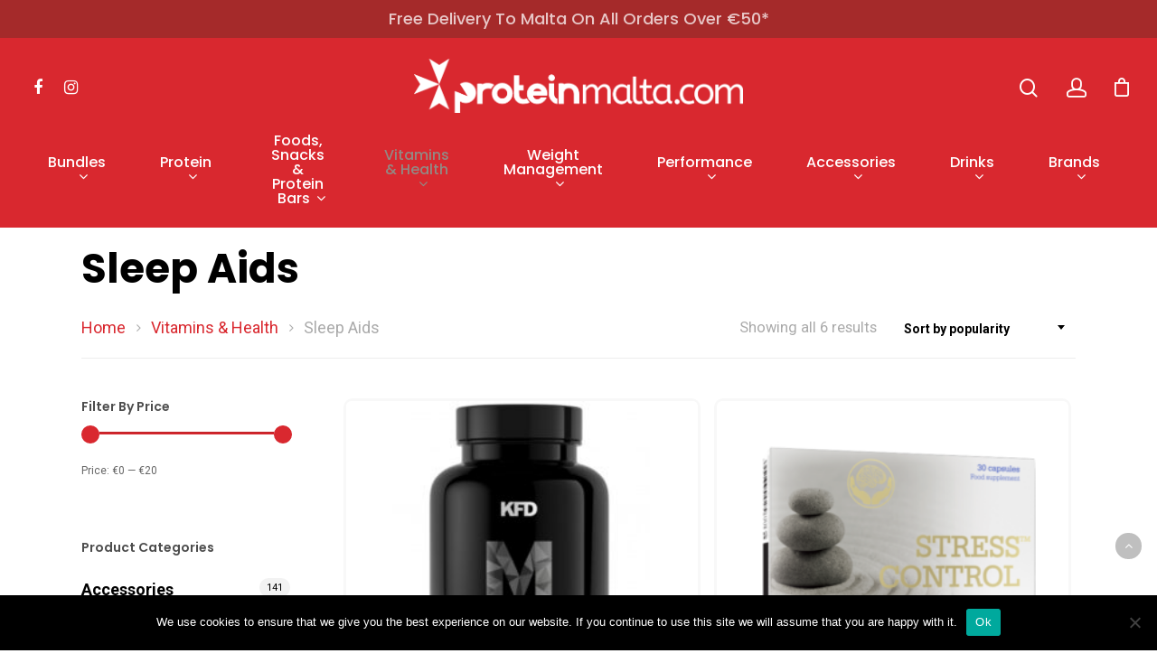

--- FILE ---
content_type: text/html; charset=UTF-8
request_url: https://proteinmalta.com/product-category/vitamins-health/sleep-aids/
body_size: 24857
content:
<!DOCTYPE html>

<html lang="en-US" class="no-js">
<head>
	
	<meta charset="UTF-8">
	
	<meta name="viewport" content="width=device-width, initial-scale=1, maximum-scale=1, user-scalable=0" /><meta name='robots' content='index, follow, max-image-preview:large, max-snippet:-1, max-video-preview:-1' />
<link rel='preload' href='' as='script'/>
<link rel='preload' href='https://proteinmalta.com/wp-content/themes/nyoo/js/init.js' as='script'/>
<link rel='preload' href='https://proteinmalta.com/wp-content/themes/nyoo/js/third-party/waypoints.js' as='script'/>
<link rel='preload' href='https://proteinmalta.com/wp-content/themes/nyoo/css/font-awesome.min.css' as='style'/>
<link rel='preload' href='https://proteinmalta.com/wp-content/themes/nyoo/css/fonts/fontawesome-webfont.woff?v=4.2' as='font' type='font/woff2' crossorigin/>

	<!-- This site is optimized with the Yoast SEO plugin v25.0 - https://yoast.com/wordpress/plugins/seo/ -->
	<title>Sleep Aids Archives - Protein Malta</title>
	<link rel="canonical" href="https://proteinmalta.com/product-category/vitamins-health/sleep-aids/" />
	<meta property="og:locale" content="en_US" />
	<meta property="og:type" content="article" />
	<meta property="og:title" content="Sleep Aids Archives - Protein Malta" />
	<meta property="og:url" content="https://proteinmalta.com/product-category/vitamins-health/sleep-aids/" />
	<meta property="og:site_name" content="Protein Malta" />
	<meta property="og:image" content="https://proteinmalta.com/wp-content/uploads/2020/03/proteinmalta-Logo-02.png" />
	<meta property="og:image:width" content="3508" />
	<meta property="og:image:height" content="2481" />
	<meta property="og:image:type" content="image/png" />
	<meta name="twitter:card" content="summary_large_image" />
	<script type="application/ld+json" class="yoast-schema-graph">{"@context":"https://schema.org","@graph":[{"@type":"CollectionPage","@id":"https://proteinmalta.com/product-category/vitamins-health/sleep-aids/","url":"https://proteinmalta.com/product-category/vitamins-health/sleep-aids/","name":"Sleep Aids Archives - Protein Malta","isPartOf":{"@id":"https://proteinmalta.com/#website"},"primaryImageOfPage":{"@id":"https://proteinmalta.com/product-category/vitamins-health/sleep-aids/#primaryimage"},"image":{"@id":"https://proteinmalta.com/product-category/vitamins-health/sleep-aids/#primaryimage"},"thumbnailUrl":"https://proteinmalta.com/wp-content/uploads/2020/09/kfd-melatonin-200-tabl.jpg","breadcrumb":{"@id":"https://proteinmalta.com/product-category/vitamins-health/sleep-aids/#breadcrumb"},"inLanguage":"en-US"},{"@type":"ImageObject","inLanguage":"en-US","@id":"https://proteinmalta.com/product-category/vitamins-health/sleep-aids/#primaryimage","url":"https://proteinmalta.com/wp-content/uploads/2020/09/kfd-melatonin-200-tabl.jpg","contentUrl":"https://proteinmalta.com/wp-content/uploads/2020/09/kfd-melatonin-200-tabl.jpg","width":458,"height":458,"caption":"KFD melatonin 200 tabs"},{"@type":"BreadcrumbList","@id":"https://proteinmalta.com/product-category/vitamins-health/sleep-aids/#breadcrumb","itemListElement":[{"@type":"ListItem","position":1,"name":"Home","item":"https://proteinmalta.com/"},{"@type":"ListItem","position":2,"name":"Vitamins &amp; Health","item":"https://proteinmalta.com/product-category/vitamins-health/"},{"@type":"ListItem","position":3,"name":"Sleep Aids"}]},{"@type":"WebSite","@id":"https://proteinmalta.com/#website","url":"https://proteinmalta.com/","name":"Protein Malta","description":"Always give your all","publisher":{"@id":"https://proteinmalta.com/#organization"},"potentialAction":[{"@type":"SearchAction","target":{"@type":"EntryPoint","urlTemplate":"https://proteinmalta.com/?s={search_term_string}"},"query-input":{"@type":"PropertyValueSpecification","valueRequired":true,"valueName":"search_term_string"}}],"inLanguage":"en-US"},{"@type":"Organization","@id":"https://proteinmalta.com/#organization","name":"Protein Malta","url":"https://proteinmalta.com/","logo":{"@type":"ImageObject","inLanguage":"en-US","@id":"https://proteinmalta.com/#/schema/logo/image/","url":"https://proteinmalta.com/wp-content/uploads/2020/03/proteinmalta-Logo-02.png","contentUrl":"https://proteinmalta.com/wp-content/uploads/2020/03/proteinmalta-Logo-02.png","width":3508,"height":2481,"caption":"Protein Malta"},"image":{"@id":"https://proteinmalta.com/#/schema/logo/image/"},"sameAs":["https://www.facebook.com/Proteinmaltacom-105885811057062/","https://www.instagram.com/proteinmalta/","https://www.pinterest.com/proteinmalta/"]}]}</script>
	<!-- / Yoast SEO plugin. -->


<link href="https://fonts.googleapis.com" rel="preconnect" crossorigin><link href="https://www.googletagmanager.com" rel="preconnect"><link href="https://pagead2.googlesyndication.com" rel="preconnect"><link href="https://fonts.gstatic.com" rel="preconnect" crossorigin><link href="https://embed.tawk.to" rel="preconnect"><link href="https://googleads.g.doubleclick.net" rel="preconnect"><link href="https://www.google-analytics.com" rel="preconnect"><link href="https://partner.googleadservices.com" rel="preconnect"><link href="https://adservice.google.co.in" rel="preconnect"><link href="https://adservice.google.com" rel="preconnect"><link href="https://www.googletagservices.com" rel="preconnect"><link href="https://static-v.tawk.to" rel="preconnect"><link href="https://tpc.googlesyndication.com" rel="preconnect"><link href="https://va.tawk.to" rel="preconnect"><link href="https://vsa53.tawk.to" rel="preconnect"><link rel="alternate" type="application/rss+xml" title="Protein Malta &raquo; Feed" href="https://proteinmalta.com/feed/" />
<link rel="alternate" type="application/rss+xml" title="Protein Malta &raquo; Comments Feed" href="https://proteinmalta.com/comments/feed/" />
<link rel="alternate" type="application/rss+xml" title="Protein Malta &raquo; Sleep Aids Category Feed" href="https://proteinmalta.com/product-category/vitamins-health/sleep-aids/feed/" />
<link rel='stylesheet' id='wc-points-and-rewards-blocks-integration-css' href='https://proteinmalta.com/wp-content/plugins/woocommerce-points-and-rewards/build/style-index.css' type='text/css' media='all' />
<link rel='stylesheet' id='selectize-css' href='https://proteinmalta.com/wp-content/plugins/woocommerce-product-search/css/selectize/selectize.min.css' type='text/css' media='all' />
<link rel='stylesheet' id='wps-price-slider-css' href='https://proteinmalta.com/wp-content/plugins/woocommerce-product-search/css/price-slider.min.css' type='text/css' media='all' />
<link rel='stylesheet' id='product-search-css' href='https://proteinmalta.com/wp-content/plugins/woocommerce-product-search/css/product-search.min.css' type='text/css' media='all' />
<link rel='stylesheet' id='yith-wcan-shortcodes-css' href='https://proteinmalta.com/wp-content/plugins/yith-woocommerce-ajax-navigation/assets/css/shortcodes.css' type='text/css' media='all' />
<style id='yith-wcan-shortcodes-inline-css' type='text/css'>
:root{
	--yith-wcan-filters_colors_titles: #434343;
	--yith-wcan-filters_colors_background: #FFFFFF;
	--yith-wcan-filters_colors_accent: #A7144C;
	--yith-wcan-filters_colors_accent_r: 167;
	--yith-wcan-filters_colors_accent_g: 20;
	--yith-wcan-filters_colors_accent_b: 76;
	--yith-wcan-color_swatches_border_radius: 100%;
	--yith-wcan-color_swatches_size: 30px;
	--yith-wcan-labels_style_background: #FFFFFF;
	--yith-wcan-labels_style_background_hover: #A7144C;
	--yith-wcan-labels_style_background_active: #A7144C;
	--yith-wcan-labels_style_text: #434343;
	--yith-wcan-labels_style_text_hover: #FFFFFF;
	--yith-wcan-labels_style_text_active: #FFFFFF;
	--yith-wcan-anchors_style_text: #434343;
	--yith-wcan-anchors_style_text_hover: #A7144C;
	--yith-wcan-anchors_style_text_active: #A7144C;
}
</style>
<style id='classic-theme-styles-inline-css' type='text/css'>
/*! This file is auto-generated */
.wp-block-button__link{color:#fff;background-color:#32373c;border-radius:9999px;box-shadow:none;text-decoration:none;padding:calc(.667em + 2px) calc(1.333em + 2px);font-size:1.125em}.wp-block-file__button{background:#32373c;color:#fff;text-decoration:none}
</style>
<style id='global-styles-inline-css' type='text/css'>
:root{--wp--preset--aspect-ratio--square: 1;--wp--preset--aspect-ratio--4-3: 4/3;--wp--preset--aspect-ratio--3-4: 3/4;--wp--preset--aspect-ratio--3-2: 3/2;--wp--preset--aspect-ratio--2-3: 2/3;--wp--preset--aspect-ratio--16-9: 16/9;--wp--preset--aspect-ratio--9-16: 9/16;--wp--preset--color--black: #000000;--wp--preset--color--cyan-bluish-gray: #abb8c3;--wp--preset--color--white: #ffffff;--wp--preset--color--pale-pink: #f78da7;--wp--preset--color--vivid-red: #cf2e2e;--wp--preset--color--luminous-vivid-orange: #ff6900;--wp--preset--color--luminous-vivid-amber: #fcb900;--wp--preset--color--light-green-cyan: #7bdcb5;--wp--preset--color--vivid-green-cyan: #00d084;--wp--preset--color--pale-cyan-blue: #8ed1fc;--wp--preset--color--vivid-cyan-blue: #0693e3;--wp--preset--color--vivid-purple: #9b51e0;--wp--preset--gradient--vivid-cyan-blue-to-vivid-purple: linear-gradient(135deg,rgba(6,147,227,1) 0%,rgb(155,81,224) 100%);--wp--preset--gradient--light-green-cyan-to-vivid-green-cyan: linear-gradient(135deg,rgb(122,220,180) 0%,rgb(0,208,130) 100%);--wp--preset--gradient--luminous-vivid-amber-to-luminous-vivid-orange: linear-gradient(135deg,rgba(252,185,0,1) 0%,rgba(255,105,0,1) 100%);--wp--preset--gradient--luminous-vivid-orange-to-vivid-red: linear-gradient(135deg,rgba(255,105,0,1) 0%,rgb(207,46,46) 100%);--wp--preset--gradient--very-light-gray-to-cyan-bluish-gray: linear-gradient(135deg,rgb(238,238,238) 0%,rgb(169,184,195) 100%);--wp--preset--gradient--cool-to-warm-spectrum: linear-gradient(135deg,rgb(74,234,220) 0%,rgb(151,120,209) 20%,rgb(207,42,186) 40%,rgb(238,44,130) 60%,rgb(251,105,98) 80%,rgb(254,248,76) 100%);--wp--preset--gradient--blush-light-purple: linear-gradient(135deg,rgb(255,206,236) 0%,rgb(152,150,240) 100%);--wp--preset--gradient--blush-bordeaux: linear-gradient(135deg,rgb(254,205,165) 0%,rgb(254,45,45) 50%,rgb(107,0,62) 100%);--wp--preset--gradient--luminous-dusk: linear-gradient(135deg,rgb(255,203,112) 0%,rgb(199,81,192) 50%,rgb(65,88,208) 100%);--wp--preset--gradient--pale-ocean: linear-gradient(135deg,rgb(255,245,203) 0%,rgb(182,227,212) 50%,rgb(51,167,181) 100%);--wp--preset--gradient--electric-grass: linear-gradient(135deg,rgb(202,248,128) 0%,rgb(113,206,126) 100%);--wp--preset--gradient--midnight: linear-gradient(135deg,rgb(2,3,129) 0%,rgb(40,116,252) 100%);--wp--preset--font-size--small: 13px;--wp--preset--font-size--medium: 20px;--wp--preset--font-size--large: 36px;--wp--preset--font-size--x-large: 42px;--wp--preset--font-family--inter: "Inter", sans-serif;--wp--preset--font-family--cardo: Cardo;--wp--preset--spacing--20: 0.44rem;--wp--preset--spacing--30: 0.67rem;--wp--preset--spacing--40: 1rem;--wp--preset--spacing--50: 1.5rem;--wp--preset--spacing--60: 2.25rem;--wp--preset--spacing--70: 3.38rem;--wp--preset--spacing--80: 5.06rem;--wp--preset--shadow--natural: 6px 6px 9px rgba(0, 0, 0, 0.2);--wp--preset--shadow--deep: 12px 12px 50px rgba(0, 0, 0, 0.4);--wp--preset--shadow--sharp: 6px 6px 0px rgba(0, 0, 0, 0.2);--wp--preset--shadow--outlined: 6px 6px 0px -3px rgba(255, 255, 255, 1), 6px 6px rgba(0, 0, 0, 1);--wp--preset--shadow--crisp: 6px 6px 0px rgba(0, 0, 0, 1);}:where(.is-layout-flex){gap: 0.5em;}:where(.is-layout-grid){gap: 0.5em;}body .is-layout-flex{display: flex;}.is-layout-flex{flex-wrap: wrap;align-items: center;}.is-layout-flex > :is(*, div){margin: 0;}body .is-layout-grid{display: grid;}.is-layout-grid > :is(*, div){margin: 0;}:where(.wp-block-columns.is-layout-flex){gap: 2em;}:where(.wp-block-columns.is-layout-grid){gap: 2em;}:where(.wp-block-post-template.is-layout-flex){gap: 1.25em;}:where(.wp-block-post-template.is-layout-grid){gap: 1.25em;}.has-black-color{color: var(--wp--preset--color--black) !important;}.has-cyan-bluish-gray-color{color: var(--wp--preset--color--cyan-bluish-gray) !important;}.has-white-color{color: var(--wp--preset--color--white) !important;}.has-pale-pink-color{color: var(--wp--preset--color--pale-pink) !important;}.has-vivid-red-color{color: var(--wp--preset--color--vivid-red) !important;}.has-luminous-vivid-orange-color{color: var(--wp--preset--color--luminous-vivid-orange) !important;}.has-luminous-vivid-amber-color{color: var(--wp--preset--color--luminous-vivid-amber) !important;}.has-light-green-cyan-color{color: var(--wp--preset--color--light-green-cyan) !important;}.has-vivid-green-cyan-color{color: var(--wp--preset--color--vivid-green-cyan) !important;}.has-pale-cyan-blue-color{color: var(--wp--preset--color--pale-cyan-blue) !important;}.has-vivid-cyan-blue-color{color: var(--wp--preset--color--vivid-cyan-blue) !important;}.has-vivid-purple-color{color: var(--wp--preset--color--vivid-purple) !important;}.has-black-background-color{background-color: var(--wp--preset--color--black) !important;}.has-cyan-bluish-gray-background-color{background-color: var(--wp--preset--color--cyan-bluish-gray) !important;}.has-white-background-color{background-color: var(--wp--preset--color--white) !important;}.has-pale-pink-background-color{background-color: var(--wp--preset--color--pale-pink) !important;}.has-vivid-red-background-color{background-color: var(--wp--preset--color--vivid-red) !important;}.has-luminous-vivid-orange-background-color{background-color: var(--wp--preset--color--luminous-vivid-orange) !important;}.has-luminous-vivid-amber-background-color{background-color: var(--wp--preset--color--luminous-vivid-amber) !important;}.has-light-green-cyan-background-color{background-color: var(--wp--preset--color--light-green-cyan) !important;}.has-vivid-green-cyan-background-color{background-color: var(--wp--preset--color--vivid-green-cyan) !important;}.has-pale-cyan-blue-background-color{background-color: var(--wp--preset--color--pale-cyan-blue) !important;}.has-vivid-cyan-blue-background-color{background-color: var(--wp--preset--color--vivid-cyan-blue) !important;}.has-vivid-purple-background-color{background-color: var(--wp--preset--color--vivid-purple) !important;}.has-black-border-color{border-color: var(--wp--preset--color--black) !important;}.has-cyan-bluish-gray-border-color{border-color: var(--wp--preset--color--cyan-bluish-gray) !important;}.has-white-border-color{border-color: var(--wp--preset--color--white) !important;}.has-pale-pink-border-color{border-color: var(--wp--preset--color--pale-pink) !important;}.has-vivid-red-border-color{border-color: var(--wp--preset--color--vivid-red) !important;}.has-luminous-vivid-orange-border-color{border-color: var(--wp--preset--color--luminous-vivid-orange) !important;}.has-luminous-vivid-amber-border-color{border-color: var(--wp--preset--color--luminous-vivid-amber) !important;}.has-light-green-cyan-border-color{border-color: var(--wp--preset--color--light-green-cyan) !important;}.has-vivid-green-cyan-border-color{border-color: var(--wp--preset--color--vivid-green-cyan) !important;}.has-pale-cyan-blue-border-color{border-color: var(--wp--preset--color--pale-cyan-blue) !important;}.has-vivid-cyan-blue-border-color{border-color: var(--wp--preset--color--vivid-cyan-blue) !important;}.has-vivid-purple-border-color{border-color: var(--wp--preset--color--vivid-purple) !important;}.has-vivid-cyan-blue-to-vivid-purple-gradient-background{background: var(--wp--preset--gradient--vivid-cyan-blue-to-vivid-purple) !important;}.has-light-green-cyan-to-vivid-green-cyan-gradient-background{background: var(--wp--preset--gradient--light-green-cyan-to-vivid-green-cyan) !important;}.has-luminous-vivid-amber-to-luminous-vivid-orange-gradient-background{background: var(--wp--preset--gradient--luminous-vivid-amber-to-luminous-vivid-orange) !important;}.has-luminous-vivid-orange-to-vivid-red-gradient-background{background: var(--wp--preset--gradient--luminous-vivid-orange-to-vivid-red) !important;}.has-very-light-gray-to-cyan-bluish-gray-gradient-background{background: var(--wp--preset--gradient--very-light-gray-to-cyan-bluish-gray) !important;}.has-cool-to-warm-spectrum-gradient-background{background: var(--wp--preset--gradient--cool-to-warm-spectrum) !important;}.has-blush-light-purple-gradient-background{background: var(--wp--preset--gradient--blush-light-purple) !important;}.has-blush-bordeaux-gradient-background{background: var(--wp--preset--gradient--blush-bordeaux) !important;}.has-luminous-dusk-gradient-background{background: var(--wp--preset--gradient--luminous-dusk) !important;}.has-pale-ocean-gradient-background{background: var(--wp--preset--gradient--pale-ocean) !important;}.has-electric-grass-gradient-background{background: var(--wp--preset--gradient--electric-grass) !important;}.has-midnight-gradient-background{background: var(--wp--preset--gradient--midnight) !important;}.has-small-font-size{font-size: var(--wp--preset--font-size--small) !important;}.has-medium-font-size{font-size: var(--wp--preset--font-size--medium) !important;}.has-large-font-size{font-size: var(--wp--preset--font-size--large) !important;}.has-x-large-font-size{font-size: var(--wp--preset--font-size--x-large) !important;}
:where(.wp-block-post-template.is-layout-flex){gap: 1.25em;}:where(.wp-block-post-template.is-layout-grid){gap: 1.25em;}
:where(.wp-block-columns.is-layout-flex){gap: 2em;}:where(.wp-block-columns.is-layout-grid){gap: 2em;}
:root :where(.wp-block-pullquote){font-size: 1.5em;line-height: 1.6;}
</style>
<link rel='stylesheet' id='cookie-notice-front-css' href='https://proteinmalta.com/wp-content/plugins/cookie-notice/css/front.min.css' type='text/css' media='all' />
<link rel='stylesheet' id='salient-social-css' href='https://proteinmalta.com/wp-content/plugins/salient-social/css/style.css' type='text/css' media='all' />
<style id='salient-social-inline-css' type='text/css'>

  .sharing-default-minimal .nectar-love.loved,
  body .nectar-social[data-color-override="override"].fixed > a:before, 
  body .nectar-social[data-color-override="override"].fixed .nectar-social-inner a,
  .sharing-default-minimal .nectar-social[data-color-override="override"] .nectar-social-inner a:hover {
    background-color: #d9282f;
  }
  .nectar-social.hover .nectar-love.loved,
  .nectar-social.hover > .nectar-love-button a:hover,
  .nectar-social[data-color-override="override"].hover > div a:hover,
  #single-below-header .nectar-social[data-color-override="override"].hover > div a:hover,
  .nectar-social[data-color-override="override"].hover .share-btn:hover,
  .sharing-default-minimal .nectar-social[data-color-override="override"] .nectar-social-inner a {
    border-color: #d9282f;
  }
  #single-below-header .nectar-social.hover .nectar-love.loved i,
  #single-below-header .nectar-social.hover[data-color-override="override"] a:hover,
  #single-below-header .nectar-social.hover[data-color-override="override"] a:hover i,
  #single-below-header .nectar-social.hover .nectar-love-button a:hover i,
  .nectar-love:hover i,
  .hover .nectar-love:hover .total_loves,
  .nectar-love.loved i,
  .nectar-social.hover .nectar-love.loved .total_loves,
  .nectar-social.hover .share-btn:hover, 
  .nectar-social[data-color-override="override"].hover .nectar-social-inner a:hover,
  .nectar-social[data-color-override="override"].hover > div:hover span,
  .sharing-default-minimal .nectar-social[data-color-override="override"] .nectar-social-inner a:not(:hover) i,
  .sharing-default-minimal .nectar-social[data-color-override="override"] .nectar-social-inner a:not(:hover) {
    color: #d9282f;
  }
</style>
<link rel='stylesheet' id='woocommerce-layout-css' href='https://proteinmalta.com/wp-content/plugins/woocommerce/assets/css/woocommerce-layout.css' type='text/css' media='all' />
<link rel='stylesheet' id='woocommerce-smallscreen-css' href='https://proteinmalta.com/wp-content/plugins/woocommerce/assets/css/woocommerce-smallscreen.css' type='text/css' media='only screen and (max-width: 768px)' />
<link rel='stylesheet' id='woocommerce-general-css' href='https://proteinmalta.com/wp-content/plugins/woocommerce/assets/css/woocommerce.css' type='text/css' media='all' />
<style id='woocommerce-inline-inline-css' type='text/css'>
.woocommerce form .form-row .required { visibility: visible; }
</style>
<link rel='stylesheet' id='wc-composite-css-css' href='https://proteinmalta.com/wp-content/plugins/woocommerce-composite-products/assets/css/frontend/woocommerce.css' type='text/css' media='all' />
<link rel='stylesheet' id='grw-public-main-css-css' href='https://proteinmalta.com/wp-content/plugins/widget-google-reviews/assets/css/public-main.css' type='text/css' media='all' />
<link rel='stylesheet' id='yith-wcan-frontend-css' href='https://proteinmalta.com/wp-content/plugins/yith-woocommerce-ajax-navigation/assets/css/frontend.css' type='text/css' media='all' />
<link rel='stylesheet' id='font-awesome-css' href='https://proteinmalta.com/wp-content/themes/nyoo/css/font-awesome.min.css' type='text/css' media='all' />
<style id='font-awesome-inline-css' type='text/css'>
[data-font="FontAwesome"]:before {font-family: 'FontAwesome' !important;content: attr(data-icon) !important;speak: none !important;font-weight: normal !important;font-variant: normal !important;text-transform: none !important;line-height: 1 !important;font-style: normal !important;-webkit-font-smoothing: antialiased !important;-moz-osx-font-smoothing: grayscale !important;}
</style>
<link rel='stylesheet' id='salient-grid-system-css' href='https://proteinmalta.com/wp-content/themes/nyoo/css/grid-system.css' type='text/css' media='all' />
<link rel='stylesheet' id='main-styles-css' href='https://proteinmalta.com/wp-content/themes/nyoo/css/style.css' type='text/css' media='all' />
<link rel='stylesheet' id='nectar-header-layout-centered-bottom-bar-css' href='https://proteinmalta.com/wp-content/themes/nyoo/css/header/header-layout-centered-bottom-bar.css' type='text/css' media='all' />
<link rel='stylesheet' id='nectar-header-secondary-nav-css' href='https://proteinmalta.com/wp-content/themes/nyoo/css/header/header-secondary-nav.css' type='text/css' media='all' />
<link rel='stylesheet' id='fancyBox-css' href='https://proteinmalta.com/wp-content/themes/nyoo/css/plugins/jquery.fancybox.css' type='text/css' media='all' />
<link rel='stylesheet' id='responsive-css' href='https://proteinmalta.com/wp-content/themes/nyoo/css/responsive.css' type='text/css' media='all' />
<link rel='stylesheet' id='woocommerce-css' href='https://proteinmalta.com/wp-content/themes/nyoo/css/woocommerce.css' type='text/css' media='all' />
<link rel='stylesheet' id='select2-css' href='https://proteinmalta.com/wp-content/plugins/woocommerce/assets/css/select2.css' type='text/css' media='all' />
<link rel='stylesheet' id='salient-child-style-css' href='https://proteinmalta.com/wp-content/themes/nyoo-child/style.css' type='text/css' media='all' />
<link rel='stylesheet' id='skin-material-css' href='https://proteinmalta.com/wp-content/themes/nyoo/css/skin-material.css' type='text/css' media='all' />
<link rel='stylesheet' id='nectar-widget-posts-css' href='https://proteinmalta.com/wp-content/themes/nyoo/css/elements/widget-nectar-posts.css' type='text/css' media='all' />
<link rel='stylesheet' id='wc-cp-checkout-blocks-css' href='https://proteinmalta.com/wp-content/plugins/woocommerce-composite-products/assets/css/frontend/checkout-blocks.css' type='text/css' media='all' />
<link rel='stylesheet' id='dynamic-css-css' href='https://proteinmalta.com/wp-content/themes/nyoo/css/salient-dynamic-styles.css' type='text/css' media='all' />
<style id='dynamic-css-inline-css' type='text/css'>
#header-space{background-color:#ffffff}@media only screen and (min-width:1000px){body #ajax-content-wrap.no-scroll{min-height:calc(100vh - 191px);height:calc(100vh - 191px)!important;}}@media only screen and (min-width:1000px){#page-header-wrap.fullscreen-header,#page-header-wrap.fullscreen-header #page-header-bg,html:not(.nectar-box-roll-loaded) .nectar-box-roll > #page-header-bg.fullscreen-header,.nectar_fullscreen_zoom_recent_projects,#nectar_fullscreen_rows:not(.afterLoaded) > div{height:calc(100vh - 190px);}.wpb_row.vc_row-o-full-height.top-level,.wpb_row.vc_row-o-full-height.top-level > .col.span_12{min-height:calc(100vh - 190px);}html:not(.nectar-box-roll-loaded) .nectar-box-roll > #page-header-bg.fullscreen-header{top:191px;}.nectar-slider-wrap[data-fullscreen="true"]:not(.loaded),.nectar-slider-wrap[data-fullscreen="true"]:not(.loaded) .swiper-container{height:calc(100vh - 189px)!important;}.admin-bar .nectar-slider-wrap[data-fullscreen="true"]:not(.loaded),.admin-bar .nectar-slider-wrap[data-fullscreen="true"]:not(.loaded) .swiper-container{height:calc(100vh - 189px - 32px)!important;}}#nectar_fullscreen_rows{background-color:;}.woocommerce.single-product #single-meta{position:relative!important;top:0!important;margin:0;left:8px;height:auto;}.woocommerce.single-product #single-meta:after{display:block;content:" ";clear:both;height:1px;}.woocommerce ul.products li.product.material,.woocommerce-page ul.products li.product.material{background-color:#ffffff;}.woocommerce ul.products li.product.minimal .product-wrap,.woocommerce ul.products li.product.minimal .background-color-expand,.woocommerce-page ul.products li.product.minimal .product-wrap,.woocommerce-page ul.products li.product.minimal .background-color-expand{background-color:#ffffff;}
</style>
<link rel='stylesheet' id='woo_discount_pro_style-css' href='https://proteinmalta.com/wp-content/plugins/woo-discount-rules-pro/Assets/Css/awdr_style.css' type='text/css' media='all' />
<link rel='stylesheet' id='salient-theme-style-css' href='https://proteinmalta.com/wp-content/themes/nyoo-child/inline.css' type='text/css' media='all' />
<link rel='stylesheet' id='salient-custom-style-css' href='https://proteinmalta.com/wp-content/themes/nyoo-child/custom.css' type='text/css' media='all' />
<link rel='stylesheet' id='redux-google-fonts-salient_redux-css' href='https://fonts.googleapis.com/css?family=Poppins%3A500%2C600%2C700%2C400%2C400italic%7CRoboto%3A500%2C400%2C700%7CMontserrat%3A500&#038;subset=latin%2Clatin-ext' type='text/css' media='all' />
<script type="text/template" id="tmpl-variation-template">
	<div class="woocommerce-variation-description">{{{ data.variation.variation_description }}}</div>
	<div class="woocommerce-variation-price">{{{ data.variation.price_html }}}</div>
	<div class="woocommerce-variation-availability">{{{ data.variation.availability_html }}}</div>
</script>
<script type="text/template" id="tmpl-unavailable-variation-template">
	<p role="alert">Sorry, this product is unavailable. Please choose a different combination.</p>
</script>
<script type="text/javascript" src="https://proteinmalta.com/wp-includes/js/jquery/jquery.min.js" id="jquery-core-js"></script>
<script type="text/javascript" src="https://proteinmalta.com/wp-includes/js/jquery/jquery-migrate.min.js" id="jquery-migrate-js"></script>
<script type="text/javascript" defer="defer" src="https://proteinmalta.com/wp-content/plugins/woocommerce/assets/js/jquery-blockui/jquery.blockUI.min.js" id="jquery-blockui-js" data-wp-strategy="defer"></script>
<script type="text/javascript" id="wc-add-to-cart-js-extra">
/* <![CDATA[ */
var wc_add_to_cart_params = {"ajax_url":"\/wp-admin\/admin-ajax.php","wc_ajax_url":"\/?wc-ajax=%%endpoint%%","i18n_view_cart":"View cart","cart_url":"https:\/\/proteinmalta.com\/cart\/","is_cart":"","cart_redirect_after_add":"no"};
/* ]]> */
</script>
<script type="text/javascript" defer="defer" src="https://proteinmalta.com/wp-content/plugins/woocommerce/assets/js/frontend/add-to-cart.min.js" id="wc-add-to-cart-js" data-wp-strategy="defer"></script>
<script type="text/javascript" defer="defer" src="https://proteinmalta.com/wp-content/plugins/woocommerce/assets/js/js-cookie/js.cookie.min.js" id="js-cookie-js" data-wp-strategy="defer"></script>
<script type="text/javascript" defer="defer" src="https://proteinmalta.com/wp-content/plugins/js_composer_salient/assets/js/vendors/woocommerce-add-to-cart.js" id="vc_woocommerce-add-to-cart-js-js"></script>
<script type="text/javascript" defer="defer" src="https://proteinmalta.com/wp-content/plugins/widget-google-reviews/assets/js/public-main.js" id="grw-public-main-js-js"></script>
<script type="text/javascript" src="https://proteinmalta.com/wp-includes/js/underscore.min.js" id="underscore-js"></script>
<script type="text/javascript" id="wp-util-js-extra">
/* <![CDATA[ */
var _wpUtilSettings = {"ajax":{"url":"\/wp-admin\/admin-ajax.php"}};
/* ]]> */
</script>
<script type="text/javascript" src="https://proteinmalta.com/wp-includes/js/wp-util.min.js" id="wp-util-js"></script>
<script type="text/javascript" id="wc-add-to-cart-variation-js-extra">
/* <![CDATA[ */
var wc_add_to_cart_variation_params = {"wc_ajax_url":"\/?wc-ajax=%%endpoint%%","i18n_no_matching_variations_text":"Sorry, no products matched your selection. Please choose a different combination.","i18n_make_a_selection_text":"Please select some product options before adding this product to your cart.","i18n_unavailable_text":"Sorry, this product is unavailable. Please choose a different combination."};
/* ]]> */
</script>
<script type="text/javascript" defer="defer" src="https://proteinmalta.com/wp-content/plugins/woocommerce/assets/js/frontend/add-to-cart-variation.min.js" id="wc-add-to-cart-variation-js" defer="defer" data-wp-strategy="defer"></script>
<script type="text/javascript" id="woocommerce-tokenization-form-js-extra">
/* <![CDATA[ */
var wc_tokenization_form_params = {"is_registration_required":"","is_logged_in":""};
/* ]]> */
</script>
<script type="text/javascript" src="https://proteinmalta.com/wp-content/plugins/woocommerce/assets/js/frontend/tokenization-form.min.js" id="woocommerce-tokenization-form-js"></script>

<!-- Google tag (gtag.js) snippet added by Site Kit -->

<!-- Google Ads snippet added by Site Kit -->

<!-- Google Analytics snippet added by Site Kit -->
<script type="text/javascript" src="https://www.googletagmanager.com/gtag/js?id=GT-P8Z4RQF" id="google_gtagjs-js" async></script>
<script type="text/javascript" id="google_gtagjs-js-after">
/* <![CDATA[ */
window.dataLayer = window.dataLayer || [];function gtag(){dataLayer.push(arguments);}
gtag("set","linker",{"domains":["proteinmalta.com"]});
gtag("js", new Date());
gtag("set", "developer_id.dZTNiMT", true);
gtag("config", "GT-P8Z4RQF");
gtag("config", "AW-17407923244");
 window._googlesitekit = window._googlesitekit || {}; window._googlesitekit.throttledEvents = []; window._googlesitekit.gtagEvent = (name, data) => { var key = JSON.stringify( { name, data } ); if ( !! window._googlesitekit.throttledEvents[ key ] ) { return; } window._googlesitekit.throttledEvents[ key ] = true; setTimeout( () => { delete window._googlesitekit.throttledEvents[ key ]; }, 5 ); gtag( "event", name, { ...data, event_source: "site-kit" } ); } 
/* ]]> */
</script>

<!-- End Google tag (gtag.js) snippet added by Site Kit -->
<link rel="https://api.w.org/" href="https://proteinmalta.com/wp-json/" /><link rel="alternate" title="JSON" type="application/json" href="https://proteinmalta.com/wp-json/wp/v2/product_cat/258" /><link rel="EditURI" type="application/rsd+xml" title="RSD" href="https://proteinmalta.com/xmlrpc.php?rsd" />
<meta name="generator" content="WordPress 6.6.2" />
<meta name="generator" content="WooCommerce 9.3.3" />
<meta name="generator" content="Site Kit by Google 1.152.1" /><style></style><style>
                .lmp_load_more_button.br_lmp_button_settings .lmp_button:hover {
                    background-color: #9999ff!important;
                    color: #111111!important;
                }
                .lmp_load_more_button.br_lmp_prev_settings .lmp_button:hover {
                    background-color: #9999ff!important;
                    color: #111111!important;
                }li.product.lazy, .berocket_lgv_additional_data.lazy{opacity:0;}</style>
		<script>
		(function(h,o,t,j,a,r){
			h.hj=h.hj||function(){(h.hj.q=h.hj.q||[]).push(arguments)};
			h._hjSettings={hjid:5224510,hjsv:5};
			a=o.getElementsByTagName('head')[0];
			r=o.createElement('script');r.async=1;
			r.src=t+h._hjSettings.hjid+j+h._hjSettings.hjsv;
			a.appendChild(r);
		})(window,document,'//static.hotjar.com/c/hotjar-','.js?sv=');
		</script>
		<script type="text/javascript"> var root = document.getElementsByTagName( "html" )[0]; root.setAttribute( "class", "js" ); </script>	<noscript><style>.woocommerce-product-gallery{ opacity: 1 !important; }</style></noscript>
	<style type="text/css">.recentcomments a{display:inline !important;padding:0 !important;margin:0 !important;}</style>
<meta name="google-site-verification" content="57Z_x2konQHtVnj48HWV78BJLcpd9po7HUFiBLwHTzY" />

<!-- Google Tag Manager -->
<script>(function(w,d,s,l,i){w[l]=w[l]||[];w[l].push({'gtm.start':
new Date().getTime(),event:'gtm.js'});var f=d.getElementsByTagName(s)[0],
j=d.createElement(s),dl=l!='dataLayer'?'&l='+l:'';j.async=true;j.src=
'https://www.googletagmanager.com/gtm.js?id='+i+dl;f.parentNode.insertBefore(j,f);
})(window,document,'script','dataLayer','GTM-W8Z5S8PP');</script>
<!-- End Google Tag Manager -->

<!-- Google Tag Manager -->
<script>(function(w,d,s,l,i){w[l]=w[l]||[];w[l].push({'gtm.start':
new Date().getTime(),event:'gtm.js'});var f=d.getElementsByTagName(s)[0],
j=d.createElement(s),dl=l!='dataLayer'?'&l='+l:'';j.async=true;j.src=
'https://www.googletagmanager.com/gtm.js?id='+i+dl;f.parentNode.insertBefore(j,f);
})(window,document,'script','dataLayer','GTM-MJWF92XH');</script>
<!-- End Google Tag Manager -->
<meta name="generator" content="Powered by WPBakery Page Builder - drag and drop page builder for WordPress."/>
<style id='wp-fonts-local' type='text/css'>
@font-face{font-family:Inter;font-style:normal;font-weight:300 900;font-display:fallback;src:url('https://proteinmalta.com/wp-content/plugins/woocommerce/assets/fonts/Inter-VariableFont_slnt,wght.woff2') format('woff2');font-stretch:normal;}
@font-face{font-family:Cardo;font-style:normal;font-weight:400;font-display:fallback;src:url('https://proteinmalta.com/wp-content/plugins/woocommerce/assets/fonts/cardo_normal_400.woff2') format('woff2');}
</style>
<link rel="icon" href="https://proteinmalta.com/wp-content/uploads/2020/04/favicon.ico" sizes="32x32" />
<link rel="icon" href="https://proteinmalta.com/wp-content/uploads/2020/04/favicon.ico" sizes="192x192" />
<link rel="apple-touch-icon" href="https://proteinmalta.com/wp-content/uploads/2020/04/favicon.ico" />
<meta name="msapplication-TileImage" content="https://proteinmalta.com/wp-content/uploads/2020/04/favicon.ico" />
		<style type="text/css" id="wp-custom-css">
			@media(max-width:425px){
.woo-flickity-count {
    display: none !important;
}
}
.woocommerce #payment div.form-row, .woocommerce-page #payment div.form-row{
	padding: 4px 0 !important;
	margin: 0 !important;
}

#wc-stripe-cc-form .clear{
	padding: 0px !important;
}

.payment_method_stripe{
/* 	padding: 10px !important; */
}

.wc_payment_method label {
    display: inline-flex;
}
#woocommerce_product_categories-1 ul.product-categories{
	columns: 5;
}
#woocommerce_product_categories-1 ul.product-categories li a{
	font-weight: 400 !important;
}
#footer-outer #footer-widgets #woocommerce_product_categories-1 h4{
	font-size: 22px;
	color: #fff !important;
}

@media(max-width:676px){
#woocommerce_product_categories-1 ul.product-categories{
		columns: 2;
}
}

/* .woocommerce-breadcrumb{
  display: none;
} */

#header-outer a.cart-contents .cart-wrap span {
    border-radius: 50%; /* Makes the element circular */
    color: #000000; /* Black text   
}
		</style>
		<noscript><style> .wpb_animate_when_almost_visible { opacity: 1; }</style></noscript>	
</head>


<body class="archive tax-product_cat term-sleep-aids term-258 theme-nyoo cookies-not-set woocommerce woocommerce-page woocommerce-no-js yith-wcan-free material wpb-js-composer js-comp-ver-6.1 vc_responsive" data-footer-reveal="1" data-footer-reveal-shadow="none" data-header-format="centered-menu-bottom-bar" data-body-border="off" data-boxed-style="" data-header-breakpoint="1000" data-dropdown-style="minimal" data-cae="easeOutQuart" data-cad="700" data-megamenu-width="full-width" data-aie="none" data-ls="fancybox" data-apte="standard" data-hhun="0" data-fancy-form-rcs="1" data-form-style="default" data-form-submit="regular" data-is="minimal" data-button-style="slightly_rounded_shadow" data-user-account-button="true" data-flex-cols="true" data-col-gap="default" data-header-inherit-rc="false" data-header-search="true" data-animated-anchors="true" data-ajax-transitions="false" data-full-width-header="true" data-slide-out-widget-area="true" data-slide-out-widget-area-style="slide-out-from-right" data-user-set-ocm="off" data-loading-animation="none" data-bg-header="false" data-responsive="1" data-ext-responsive="true" data-header-resize="0" data-header-color="custom" data-cart="true" data-remove-m-parallax="" data-remove-m-video-bgs="" data-m-animate="0" data-force-header-trans-color="light" data-smooth-scrolling="0" data-permanent-transparent="false" >
	
	<script type="text/javascript"> if(navigator.userAgent.match(/(Android|iPod|iPhone|iPad|BlackBerry|IEMobile|Opera Mini)/)) { document.body.className += " using-mobile-browser "; } </script><div class="ocm-effect-wrap"><div class="ocm-effect-wrap-inner">	
	<div id="header-space" data-secondary-header-display="full" data-header-mobile-fixed='1'></div> 
	
		
	<div id="header-outer" data-has-menu="true" data-has-buttons="yes" data-header-button_style="default" data-using-pr-menu="false" data-mobile-fixed="1" data-ptnm="false" data-lhe="default" data-user-set-bg="#d9282f" data-format="centered-menu-bottom-bar" data-permanent-transparent="false" data-megamenu-rt="1" data-remove-fixed="0" data-header-resize="0" data-cart="true" data-transparency-option="" data-box-shadow="small" data-shrink-num="6" data-using-secondary="1" data-using-logo="1" data-logo-height="60" data-m-logo-height="35" data-padding="23" data-full-width="true" data-condense="true" >
		
			
	<div id="header-secondary-outer" class="centered-menu-bottom-bar" data-mobile="display_full" data-remove-fixed="0" data-lhe="default" data-secondary-text="true" data-full-width="true" data-mobile-fixed="1" data-permanent-transparent="false" >
		<div class="container">
			<nav>
				<div class="nectar-center-text"><a href="/shop/"><div class="header-text-carousel"><p class="carousel-item">Free delivery to Malta on all orders over €50*</p><p class="carousel-item">Pick up from our warehouse to get FREE items!</p></div></a></div>				
			</nav>
		</div>
	</div>
	

<div id="search-outer" class="nectar">
	<div id="search">
		<div class="container">
			 <div id="search-box">
				 <div class="inner-wrap">
					 <div class="col span_12">
						  <div id="product-search-0" class="product-search floating"><div class="product-search-form"><form id="product-search-form-0" class="product-search-form " action="https://proteinmalta.com/" method="get"><label class="screen-reader-text" for="product-search-field-0">Search</label><input id="product-search-field-0" name="s" type="text" class="product-search-field" placeholder="Search" autocomplete="off"/><input type="hidden" name="post_type" value="product"/><input type="hidden" name="title" value="1"/><input type="hidden" name="excerpt" value="1"/><input type="hidden" name="content" value="1"/><input type="hidden" name="categories" value="1"/><input type="hidden" name="attributes" value="1"/><input type="hidden" name="tags" value="1"/><input type="hidden" name="sku" value="1"/><input type="hidden" name="ixwps" value="1"/><span title="Clear" aria-label="Clear" class="product-search-field-clear" style="display:none"></span><noscript><button type="submit">Search</button></noscript></form></div><div id="product-search-results-0" class="product-search-results"><div id="product-search-results-content-0" class="product-search-results-content" style=""></div></div></div>					</div><!--/span_12-->
				</div><!--/inner-wrap-->
			 </div><!--/search-box-->
			 <div id="close"><a href="#">
				<span class="icon-salient-x" aria-hidden="true"></span>				 </a></div>
		 </div><!--/container-->
	</div><!--/search-->
</div><!--/search-outer-->
<header id="top">
	<div class="container">
		<div class="row">
			<div class="col span_3">
				<a id="logo" href="https://proteinmalta.com" data-supplied-ml-starting-dark="false" data-supplied-ml-starting="false" data-supplied-ml="true" >
					<img class="stnd default-logo" alt="Protein Malta" src="https://proteinmalta.com/wp-content/uploads/2020/03/proteinmalta2.png" srcset="https://proteinmalta.com/wp-content/uploads/2020/03/proteinmalta2.png 1x, https://proteinmalta.com/wp-content/uploads/2020/03/proteinmalta2.png 2x" /><img class="mobile-only-logo" alt="Protein Malta" src="https://proteinmalta.com/wp-content/uploads/2020/03/proteinmalta4.png" /> 
				</a>
				
									<nav class="left-side" data-using-pull-menu="false">
												<ul class="nectar-social"><li id="social-in-menu" class="button_social_group"><a target="_blank" href="https://www.facebook.com/Proteinmaltacom-105885811057062/"><i class="fa fa-facebook"></i> </a><a target="_blank" href="https://www.instagram.com/proteinmalta/"><i class="fa fa-instagram"></i> </a> </li></ul> 
					</nav>
					<nav class="right-side">
						<ul class="buttons" data-user-set-ocm="off"><li id="search-btn"><div><a href="#searchbox"><span class="icon-salient-search" aria-hidden="true"></span></a></div> </li><li id="nectar-user-account"><div><a href="/my-account/"><span class="icon-salient-m-user" aria-hidden="true"></span></a></div> </li><li class="nectar-woo-cart">				
			<div class="cart-outer" data-user-set-ocm="off" data-cart-style="dropdown">
				<div class="cart-menu-wrap">
					<div class="cart-menu">
						<a class="cart-contents" href="https://proteinmalta.com/cart/"><div class="cart-icon-wrap"><i class="icon-salient-cart"></i> <div class="cart-wrap"><span>0 </span></div> </div></a>
					</div>
				</div>
				
				<div class="cart-notification">
					<span class="item-name"></span> was successfully added to your cart.				</div>
				
				<div class="widget woocommerce widget_shopping_cart"><h2 class="widgettitle">Cart</h2><div class="widget_shopping_cart_content"></div></div>					
			</div>
				
			</li></ul>
													<div class="slide-out-widget-area-toggle mobile-icon slide-out-from-right" data-custom-color="false" data-icon-animation="simple-transform">
								<div> <a href="#sidewidgetarea" aria-label="Navigation Menu" aria-expanded="false" class="closed">
									<span aria-hidden="true"> <i class="lines-button x2"> <i class="lines"></i> </i> </span> </a> </div> 
							</div>
											</nav>
							</div><!--/span_3-->
			
			<div class="col span_9 col_last">
									<a class="mobile-search" href="#searchbox"><span class="nectar-icon icon-salient-search" aria-hidden="true"></span></a>
										<a class="mobile-user-account" href="/my-account/"><span class="normal icon-salient-m-user" aria-hidden="true"></span></a>
											
						<a id="mobile-cart-link" href="https://proteinmalta.com/cart/"><i class="icon-salient-cart"></i><div class="cart-wrap"><span>0 </span></div></a>
											<div class="slide-out-widget-area-toggle mobile-icon slide-out-from-right" data-custom-color="false" data-icon-animation="simple-transform">
						<div> <a href="#sidewidgetarea" aria-label="Navigation Menu" aria-expanded="false" class="closed">
							<span aria-hidden="true"> <i class="lines-button x2"> <i class="lines"></i> </i> </span>
						</a></div> 
					</div>
								
									
					<nav>
						
						<ul class="sf-menu">	
							<li id="menu-item-23888" class="menu-item menu-item-type-taxonomy menu-item-object-product_cat menu-item-has-children sf-with-ul menu-item-23888"><a href="https://proteinmalta.com/product-category/bundles/">Bundles<span class="sf-sub-indicator"><i class="fa fa-angle-down icon-in-menu"></i></span></a>
<ul class="sub-menu">
	<li id="menu-item-28709" class="menu-item menu-item-type-taxonomy menu-item-object-product_cat menu-item-28709"><a href="https://proteinmalta.com/product-category/bundles/drink-bundles/">Drink Bundles</a></li>
	<li id="menu-item-28710" class="menu-item menu-item-type-taxonomy menu-item-object-product_cat menu-item-28710"><a href="https://proteinmalta.com/product-category/bundles/gym-essentials-bundle/">Gym Essentials Bundle</a></li>
	<li id="menu-item-28715" class="menu-item menu-item-type-taxonomy menu-item-object-product_cat menu-item-28715"><a href="https://proteinmalta.com/product-category/bundles/protein-snacks-bundles/">Protein Snacks Bundles</a></li>
	<li id="menu-item-28711" class="menu-item menu-item-type-taxonomy menu-item-object-product_cat menu-item-28711"><a href="https://proteinmalta.com/product-category/bundles/vegan-bundles/">Vegan Bundles</a></li>
	<li id="menu-item-28712" class="menu-item menu-item-type-taxonomy menu-item-object-product_cat menu-item-28712"><a href="https://proteinmalta.com/product-category/bundles/weight-management-bundles/">Weight Management Bundles</a></li>
</ul>
</li>
<li id="menu-item-9535" class="menu-item menu-item-type-taxonomy menu-item-object-product_cat menu-item-has-children sf-with-ul menu-item-9535"><a href="https://proteinmalta.com/product-category/protein/">Protein<span class="sf-sub-indicator"><i class="fa fa-angle-down icon-in-menu"></i></span></a>
<ul class="sub-menu">
	<li id="menu-item-20740" class="menu-item menu-item-type-taxonomy menu-item-object-product_cat menu-item-20740"><a href="https://proteinmalta.com/product-category/protein/beef-protein/">Beef Protein</a></li>
	<li id="menu-item-9864" class="menu-item menu-item-type-taxonomy menu-item-object-product_cat menu-item-9864"><a href="https://proteinmalta.com/product-category/protein/casein-protein/">Casein Protein</a></li>
	<li id="menu-item-9866" class="menu-item menu-item-type-taxonomy menu-item-object-product_cat menu-item-9866"><a href="https://proteinmalta.com/product-category/protein/ready-to-drink-shakes/">Ready to Drink Shakes</a></li>
	<li id="menu-item-9867" class="menu-item menu-item-type-taxonomy menu-item-object-product_cat menu-item-9867"><a href="https://proteinmalta.com/product-category/protein/vegan-protein/">Vegan Protein</a></li>
	<li id="menu-item-10249" class="menu-item menu-item-type-taxonomy menu-item-object-product_cat menu-item-10249"><a href="https://proteinmalta.com/product-category/protein/weight-gainers/">Weight Gainers</a></li>
	<li id="menu-item-27069" class="menu-item menu-item-type-taxonomy menu-item-object-product_cat menu-item-27069"><a href="https://proteinmalta.com/product-category/protein/whey-isolate/">Whey Isolate</a></li>
	<li id="menu-item-10230" class="menu-item menu-item-type-taxonomy menu-item-object-product_cat menu-item-10230"><a href="https://proteinmalta.com/product-category/protein/whey-protein/">Whey Protein</a></li>
</ul>
</li>
<li id="menu-item-10251" class="menu-item menu-item-type-taxonomy menu-item-object-product_cat menu-item-has-children sf-with-ul menu-item-10251"><a href="https://proteinmalta.com/product-category/foods-snacks-protein-bars/">Foods, Snacks &amp; Protein Bars<span class="sf-sub-indicator"><i class="fa fa-angle-down icon-in-menu"></i></span></a>
<ul class="sub-menu">
	<li id="menu-item-10256" class="menu-item menu-item-type-taxonomy menu-item-object-product_cat menu-item-10256"><a href="https://proteinmalta.com/product-category/foods-snacks-protein-bars/breakfast/">Breakfast</a></li>
	<li id="menu-item-32890" class="menu-item menu-item-type-taxonomy menu-item-object-product_cat menu-item-32890"><a href="https://proteinmalta.com/product-category/foods-snacks-protein-bars/bread-pasta/">Bread &amp; Pasta</a></li>
	<li id="menu-item-20930" class="menu-item menu-item-type-taxonomy menu-item-object-product_cat menu-item-20930"><a href="https://proteinmalta.com/product-category/foods-snacks-protein-bars/cooking-sprays/">Cooking Sprays</a></li>
	<li id="menu-item-10253" class="menu-item menu-item-type-taxonomy menu-item-object-product_cat menu-item-10253"><a href="https://proteinmalta.com/product-category/foods-snacks-protein-bars/desserts/">Desserts</a></li>
	<li id="menu-item-9540" class="menu-item menu-item-type-taxonomy menu-item-object-product_cat menu-item-9540"><a href="https://proteinmalta.com/product-category/foods-snacks-protein-bars/protein-bars/">Protein Bars</a></li>
	<li id="menu-item-31061" class="menu-item menu-item-type-taxonomy menu-item-object-product_cat menu-item-31061"><a href="https://proteinmalta.com/product-category/foods-snacks-protein-bars/protein-chips/">Protein Chips</a></li>
	<li id="menu-item-18550" class="menu-item menu-item-type-taxonomy menu-item-object-product_cat menu-item-18550"><a href="https://proteinmalta.com/product-category/foods-snacks-protein-bars/protein-creams/">Protein Creams &amp; Nut Butters</a></li>
	<li id="menu-item-10254" class="menu-item menu-item-type-taxonomy menu-item-object-product_cat menu-item-10254"><a href="https://proteinmalta.com/product-category/foods-snacks-protein-bars/protein-cookies/">Protein Cookies</a></li>
	<li id="menu-item-10257" class="menu-item menu-item-type-taxonomy menu-item-object-product_cat menu-item-10257"><a href="https://proteinmalta.com/product-category/foods-snacks-protein-bars/snacks/">Snacks</a></li>
	<li id="menu-item-10255" class="menu-item menu-item-type-taxonomy menu-item-object-product_cat menu-item-10255"><a href="https://proteinmalta.com/product-category/foods-snacks-protein-bars/vegan-bars/">Vegan Bars</a></li>
	<li id="menu-item-15894" class="menu-item menu-item-type-taxonomy menu-item-object-product_cat menu-item-15894"><a href="https://proteinmalta.com/product-category/foods-snacks-protein-bars/sauces/">Zero Sauces</a></li>
</ul>
</li>
<li id="menu-item-9537" class="menu-item menu-item-type-taxonomy menu-item-object-product_cat current-product_cat-ancestor current-menu-ancestor current-menu-parent current-product_cat-parent menu-item-has-children sf-with-ul menu-item-9537"><a href="https://proteinmalta.com/product-category/vitamins-health/">Vitamins &amp; Health<span class="sf-sub-indicator"><i class="fa fa-angle-down icon-in-menu"></i></span></a>
<ul class="sub-menu">
	<li id="menu-item-13937" class="menu-item menu-item-type-taxonomy menu-item-object-product_cat menu-item-13937"><a href="https://proteinmalta.com/product-category/vitamins-health/brain-power/">Brain Power</a></li>
	<li id="menu-item-30318" class="menu-item menu-item-type-taxonomy menu-item-object-product_cat menu-item-30318"><a href="https://proteinmalta.com/product-category/vitamins-health/digestive-health/">Digestive Health</a></li>
	<li id="menu-item-9854" class="menu-item menu-item-type-taxonomy menu-item-object-product_cat menu-item-9854"><a href="https://proteinmalta.com/product-category/vitamins-health/fish-oil-omega-3/">Fish Oil &amp; Omega 3</a></li>
	<li id="menu-item-9855" class="menu-item menu-item-type-taxonomy menu-item-object-product_cat menu-item-9855"><a href="https://proteinmalta.com/product-category/vitamins-health/greens-superfoods/">Greens &amp; Superfoods</a></li>
	<li id="menu-item-9856" class="menu-item menu-item-type-taxonomy menu-item-object-product_cat menu-item-9856"><a href="https://proteinmalta.com/product-category/vitamins-health/immune-health/">Immune Health</a></li>
	<li id="menu-item-9857" class="menu-item menu-item-type-taxonomy menu-item-object-product_cat menu-item-9857"><a href="https://proteinmalta.com/product-category/vitamins-health/joint-supplements/">Joint Supplements</a></li>
	<li id="menu-item-30319" class="menu-item menu-item-type-taxonomy menu-item-object-product_cat menu-item-30319"><a href="https://proteinmalta.com/product-category/vitamins-health/liver-health/">Liver Health</a></li>
	<li id="menu-item-9858" class="menu-item menu-item-type-taxonomy menu-item-object-product_cat menu-item-9858"><a href="https://proteinmalta.com/product-category/vitamins-health/multivitamins/">Multivitamins</a></li>
	<li id="menu-item-9859" class="menu-item menu-item-type-taxonomy menu-item-object-product_cat current-menu-item menu-item-9859"><a href="https://proteinmalta.com/product-category/vitamins-health/sleep-aids/" aria-current="page">Sleep Aids</a></li>
	<li id="menu-item-9860" class="menu-item menu-item-type-taxonomy menu-item-object-product_cat menu-item-9860"><a href="https://proteinmalta.com/product-category/vitamins-health/sexual-health/">Sexual Health</a></li>
	<li id="menu-item-10250" class="menu-item menu-item-type-taxonomy menu-item-object-product_cat menu-item-10250"><a href="https://proteinmalta.com/product-category/vitamins-health/vitamins-minerals/">Vitamins &amp; Minerals</a></li>
</ul>
</li>
<li id="menu-item-9553" class="menu-item menu-item-type-taxonomy menu-item-object-product_cat menu-item-has-children sf-with-ul menu-item-9553"><a href="https://proteinmalta.com/product-category/weight-management/">Weight Management<span class="sf-sub-indicator"><i class="fa fa-angle-down icon-in-menu"></i></span></a>
<ul class="sub-menu">
	<li id="menu-item-10261" class="menu-item menu-item-type-taxonomy menu-item-object-product_cat menu-item-10261"><a href="https://proteinmalta.com/product-category/weight-management/cla/">CLA</a></li>
	<li id="menu-item-10260" class="menu-item menu-item-type-taxonomy menu-item-object-product_cat menu-item-10260"><a href="https://proteinmalta.com/product-category/weight-management/fat-burners/">Fat Burners</a></li>
	<li id="menu-item-10263" class="menu-item menu-item-type-taxonomy menu-item-object-product_cat menu-item-10263"><a href="https://proteinmalta.com/product-category/weight-management/l-carnitine/">L Carnitine</a></li>
	<li id="menu-item-10262" class="menu-item menu-item-type-taxonomy menu-item-object-product_cat menu-item-10262"><a href="https://proteinmalta.com/product-category/protein/meal-replacements/">Meal Replacements</a></li>
</ul>
</li>
<li id="menu-item-9536" class="menu-item menu-item-type-taxonomy menu-item-object-product_cat menu-item-has-children sf-with-ul menu-item-9536"><a href="https://proteinmalta.com/product-category/performance/">Performance<span class="sf-sub-indicator"><i class="fa fa-angle-down icon-in-menu"></i></span></a>
<ul class="sub-menu">
	<li id="menu-item-9835" class="menu-item menu-item-type-taxonomy menu-item-object-product_cat menu-item-9835"><a href="https://proteinmalta.com/product-category/performance/amino-acids/">Amino Acids</a></li>
	<li id="menu-item-9846" class="menu-item menu-item-type-taxonomy menu-item-object-product_cat menu-item-9846"><a href="https://proteinmalta.com/product-category/performance/creatine/">Creatine</a></li>
	<li id="menu-item-9834" class="menu-item menu-item-type-taxonomy menu-item-object-product_cat menu-item-9834"><a href="https://proteinmalta.com/product-category/performance/energy-endurance/">Energy &amp; Endurance</a></li>
	<li id="menu-item-9847" class="menu-item menu-item-type-taxonomy menu-item-object-product_cat menu-item-9847"><a href="https://proteinmalta.com/product-category/performance/postworkout-recovery/">PostWorkout Recovery</a></li>
	<li id="menu-item-9848" class="menu-item menu-item-type-taxonomy menu-item-object-product_cat menu-item-9848"><a href="https://proteinmalta.com/product-category/performance/preworkout/">PreWorkout</a></li>
</ul>
</li>
<li id="menu-item-9538" class="menu-item menu-item-type-taxonomy menu-item-object-product_cat menu-item-has-children sf-with-ul menu-item-9538"><a href="https://proteinmalta.com/product-category/accessories/">Accessories<span class="sf-sub-indicator"><i class="fa fa-angle-down icon-in-menu"></i></span></a>
<ul class="sub-menu">
	<li id="menu-item-31562" class="menu-item menu-item-type-taxonomy menu-item-object-product_cat menu-item-31562"><a href="https://proteinmalta.com/product-category/accessories/apparel/">Apparel</a></li>
	<li id="menu-item-9850" class="menu-item menu-item-type-taxonomy menu-item-object-product_cat menu-item-9850"><a href="https://proteinmalta.com/product-category/accessories/belts/">Belts &amp; Support</a></li>
	<li id="menu-item-12902" class="menu-item menu-item-type-taxonomy menu-item-object-product_cat menu-item-12902"><a href="https://proteinmalta.com/product-category/accessories/cookbook/">Books</a></li>
	<li id="menu-item-9851" class="menu-item menu-item-type-taxonomy menu-item-object-product_cat menu-item-9851"><a href="https://proteinmalta.com/product-category/accessories/gloves/">Gloves</a></li>
	<li id="menu-item-9852" class="menu-item menu-item-type-taxonomy menu-item-object-product_cat menu-item-9852"><a href="https://proteinmalta.com/product-category/accessories/shakers-bottles/">Shakers &amp; Bottles</a></li>
	<li id="menu-item-34462" class="menu-item menu-item-type-taxonomy menu-item-object-product_cat menu-item-34462"><a href="https://proteinmalta.com/product-category/accessories/other-accessories/">Other</a></li>
</ul>
</li>
<li id="menu-item-9539" class="menu-item menu-item-type-taxonomy menu-item-object-product_cat menu-item-has-children sf-with-ul menu-item-9539"><a href="https://proteinmalta.com/product-category/drinks/">Drinks<span class="sf-sub-indicator"><i class="fa fa-angle-down icon-in-menu"></i></span></a>
<ul class="sub-menu">
	<li id="menu-item-31260" class="menu-item menu-item-type-taxonomy menu-item-object-product_cat menu-item-31260"><a href="https://proteinmalta.com/product-category/drinks/collagen-drink/">Collagen Drink</a></li>
	<li id="menu-item-9841" class="menu-item menu-item-type-taxonomy menu-item-object-product_cat menu-item-9841"><a href="https://proteinmalta.com/product-category/drinks/energy-drinks/">Energy Drinks</a></li>
	<li id="menu-item-57121" class="menu-item menu-item-type-taxonomy menu-item-object-product_cat menu-item-57121"><a href="https://proteinmalta.com/product-category/drinks/gut-health/">Gut Health</a></li>
	<li id="menu-item-9842" class="menu-item menu-item-type-taxonomy menu-item-object-product_cat menu-item-9842"><a href="https://proteinmalta.com/product-category/drinks/isotonic-drinks/">Isotonic Drinks</a></li>
	<li id="menu-item-9843" class="menu-item menu-item-type-taxonomy menu-item-object-product_cat menu-item-9843"><a href="https://proteinmalta.com/product-category/drinks/protein-drinks/">Protein Drinks</a></li>
</ul>
</li>
<li id="menu-item-9554" class="menu-item menu-item-type-custom menu-item-object-custom menu-item-has-children sf-with-ul menu-item-9554"><a href="#">Brands<span class="sf-sub-indicator"><i class="fa fa-angle-down icon-in-menu"></i></span></a>
<ul class="sub-menu">
	<li id="menu-item-16263" class="menu-item menu-item-type-custom menu-item-object-custom menu-item-16263"><a href="https://proteinmalta.com/product-tag/6pak/">6PAK</a></li>
	<li id="menu-item-25737" class="menu-item menu-item-type-custom menu-item-object-custom menu-item-25737"><a href="https://proteinmalta.com/product-tag/7nutrition/">7Nutrition</a></li>
	<li id="menu-item-23271" class="menu-item menu-item-type-custom menu-item-object-custom menu-item-23271"><a href="https://proteinmalta.com/product-tag/alasature/">Alasature</a></li>
	<li id="menu-item-10526" class="menu-item menu-item-type-custom menu-item-object-custom menu-item-10526"><a href="https://proteinmalta.com/product-tag/applied-nutrition/">Applied Nutrition</a></li>
	<li id="menu-item-32935" class="menu-item menu-item-type-custom menu-item-object-custom menu-item-32935"><a href="https://proteinmalta.com/product-tag/beketo/">BeKeto</a></li>
	<li id="menu-item-10232" class="menu-item menu-item-type-custom menu-item-object-custom menu-item-10232"><a href="https://proteinmalta.com/product-tag/body-attack/">Body Attack</a></li>
	<li id="menu-item-10234" class="menu-item menu-item-type-custom menu-item-object-custom menu-item-10234"><a href="https://proteinmalta.com/product-tag/chiba/">Chiba</a></li>
	<li id="menu-item-21107" class="menu-item menu-item-type-custom menu-item-object-custom menu-item-21107"><a href="https://proteinmalta.com/product-tag/feel-fit/">Feel Fit</a></li>
	<li id="menu-item-10240" class="menu-item menu-item-type-custom menu-item-object-custom menu-item-10240"><a href="https://proteinmalta.com/product-tag/ironmaxx/">IronMaxx</a></li>
	<li id="menu-item-15172" class="menu-item menu-item-type-custom menu-item-object-custom menu-item-15172"><a href="https://proteinmalta.com/product-tag/kfd/">KFD</a></li>
	<li id="menu-item-10235" class="menu-item menu-item-type-custom menu-item-object-custom menu-item-10235"><a href="https://proteinmalta.com/product-tag/leap-nutrition/">Leap Nutrition</a></li>
	<li id="menu-item-31251" class="menu-item menu-item-type-custom menu-item-object-custom menu-item-31251"><a href="https://proteinmalta.com/product-tag/nano-supps/">Nano Supps</a></li>
	<li id="menu-item-10196" class="menu-item menu-item-type-custom menu-item-object-custom menu-item-10196"><a href="https://proteinmalta.com/product-tag/nutrend/">Nutrend</a></li>
	<li id="menu-item-10233" class="menu-item menu-item-type-custom menu-item-object-custom menu-item-10233"><a href="https://proteinmalta.com/product-tag/olimp/">Olimp Sports</a></li>
	<li id="menu-item-47647" class="menu-item menu-item-type-custom menu-item-object-custom menu-item-47647"><a href="https://proteinmalta.com/product-tag/promixx/">ProMixx</a></li>
	<li id="menu-item-10241" class="menu-item menu-item-type-custom menu-item-object-custom menu-item-10241"><a href="https://proteinmalta.com/product-tag/qnt-sport/">QNT Sport</a></li>
	<li id="menu-item-15923" class="menu-item menu-item-type-custom menu-item-object-custom menu-item-15923"><a href="https://proteinmalta.com/product-tag/rabeko-products/">Rabeko Products</a></li>
	<li id="menu-item-10239" class="menu-item menu-item-type-custom menu-item-object-custom menu-item-10239"><a href="https://proteinmalta.com/product-tag/shakesphere/">Shake Sphere</a></li>
	<li id="menu-item-10238" class="menu-item menu-item-type-custom menu-item-object-custom menu-item-10238"><a href="https://proteinmalta.com/product-tag/smartshake/">Smart Shake</a></li>
	<li id="menu-item-16345" class="menu-item menu-item-type-custom menu-item-object-custom menu-item-16345"><a href="https://proteinmalta.com/product-tag/smarter-snacks/">Smarter Snacks</a></li>
	<li id="menu-item-12820" class="menu-item menu-item-type-custom menu-item-object-custom menu-item-12820"><a href="https://proteinmalta.com/product-tag/the-six-pack-revolution/">The Six Pack Revolution</a></li>
	<li id="menu-item-10237" class="menu-item menu-item-type-custom menu-item-object-custom menu-item-10237"><a href="https://proteinmalta.com/product-tag/ultimate-nutrition/">Ultimate Nutrition</a></li>
	<li id="menu-item-57174" class="menu-item menu-item-type-custom menu-item-object-custom menu-item-57174"><a href="https://proteinmalta.com/product-tag/yaya-kombucha/">YAYA Kombucha</a></li>
	<li id="menu-item-26653" class="menu-item menu-item-type-custom menu-item-object-custom menu-item-26653"><a href="https://proteinmalta.com/product-tag/yava-labs/">Yava Labs</a></li>
</ul>
</li>
						</ul>
						

												
					</nav>
					
										
				</div><!--/span_9-->
				
								
			</div><!--/row-->
					</div><!--/container-->
	</header>
		
	</div>
	
		
	<div id="ajax-content-wrap">
		
		<div class="container-wrap" data-midnight="dark"><div class="container main-content"><div class="nectar-shop-header"><h1 class="page-title">Sleep Aids</h1><form class="woocommerce-ordering" method="get">
	<select name="orderby" class="orderby" aria-label="Shop order">
					<option value="popularity"  selected='selected'>Sort by popularity</option>
					<option value="date" >Sort by latest</option>
					<option value="price" >Sort by price: low to high</option>
					<option value="price-desc" >Sort by price: high to low</option>
			</select>
	<input type="hidden" name="paged" value="1" />
	</form>
<p class="woocommerce-result-count">
	<span class="br_product_result_count" style="display: none;" data-text="Showing all 6 results" data-start="1" data-end="6" data-laststart=1 data-lastend=6></span>Showing all 6 results</p>
<nav class="woocommerce-breadcrumb" aria-label="Breadcrumb"><a href="https://proteinmalta.com">Home</a> <i class="fa fa-angle-right"></i> <a href="https://proteinmalta.com/product-category/vitamins-health/">Vitamins &amp; Health</a> <i class="fa fa-angle-right"></i> Sleep Aids</nav></div><div class="row"><div id="sidebar" class="col span_3 col"><div id="woocommerce_price_filter-1" class="widget woocommerce widget_price_filter"><h4>Filter by price</h4>
<form method="get" action="https://proteinmalta.com/product-category/vitamins-health/sleep-aids/">
	<div class="price_slider_wrapper">
		<div class="price_slider" style="display:none;"></div>
		<div class="price_slider_amount" data-step="10">
			<label class="screen-reader-text" for="min_price">Min price</label>
			<input type="text" id="min_price" name="min_price" value="0" data-min="0" placeholder="Min price" />
			<label class="screen-reader-text" for="max_price">Max price</label>
			<input type="text" id="max_price" name="max_price" value="20" data-max="20" placeholder="Max price" />
						<button type="submit" class="button">Filter</button>
			<div class="price_label" style="display:none;">
				Price: <span class="from"></span> &mdash; <span class="to"></span>
			</div>
						<div class="clear"></div>
		</div>
	</div>
</form>

</div><div id="yith-woo-ajax-reset-navigation-1" class="widget yith-woocommerce-ajax-product-filter yith-woo-ajax-reset-navigation yith-woo-ajax-navigation woocommerce widget_layered_nav" style="display:none"></div><div id="woocommerce_product_categories-2" class="widget woocommerce widget_product_categories"><h4>Product categories</h4><ul class="product-categories"><li class="cat-item cat-item-281 cat-parent"><a href="https://proteinmalta.com/product-category/accessories/">Accessories</a> <span class="count"><span class="post_count"> 141 </span></span><ul class='children'>
<li class="cat-item cat-item-1800"><a href="https://proteinmalta.com/product-category/accessories/apparel/">Apparel</a> <span class="count"><span class="post_count"> 18 </span></span></li>
<li class="cat-item cat-item-284"><a href="https://proteinmalta.com/product-category/accessories/belts/">Belts &amp; Support</a> <span class="count"><span class="post_count"> 13 </span></span></li>
<li class="cat-item cat-item-702"><a href="https://proteinmalta.com/product-category/accessories/cookbook/">Books</a> <span class="count"><span class="post_count"> 3 </span></span></li>
<li class="cat-item cat-item-283"><a href="https://proteinmalta.com/product-category/accessories/gloves/">Gloves</a> <span class="count"><span class="post_count"> 10 </span></span></li>
<li class="cat-item cat-item-1814"><a href="https://proteinmalta.com/product-category/accessories/others/">Others</a> <span class="count"><span class="post_count"> 3 </span></span></li>
<li class="cat-item cat-item-282"><a href="https://proteinmalta.com/product-category/accessories/shakers-bottles/">Shakers &amp; Bottles</a> <span class="count"><span class="post_count"> 76 </span></span></li>
</ul>
</li>
<li class="cat-item cat-item-1296 cat-parent"><a href="https://proteinmalta.com/product-category/bundles/">Bundles</a> <span class="count"><span class="post_count"> 56 </span></span><ul class='children'>
<li class="cat-item cat-item-1565"><a href="https://proteinmalta.com/product-category/bundles/drink-bundles/">Drink Bundles</a> <span class="count"><span class="post_count"> 5 </span></span></li>
<li class="cat-item cat-item-1568"><a href="https://proteinmalta.com/product-category/bundles/gym-essentials-bundle/">Gym Essentials Bundle</a> <span class="count"><span class="post_count"> 24 </span></span></li>
<li class="cat-item cat-item-1566"><a href="https://proteinmalta.com/product-category/bundles/protein-snacks-bundles/">Protein Snacks Bundles</a> <span class="count"><span class="post_count"> 19 </span></span></li>
<li class="cat-item cat-item-1569"><a href="https://proteinmalta.com/product-category/bundles/vegan-bundles/">Vegan Bundles</a> <span class="count"><span class="post_count"> 3 </span></span></li>
<li class="cat-item cat-item-1567"><a href="https://proteinmalta.com/product-category/bundles/weight-management-bundles/">Weight Management Bundles</a> <span class="count"><span class="post_count"> 2 </span></span></li>
</ul>
</li>
<li class="cat-item cat-item-276 cat-parent"><a href="https://proteinmalta.com/product-category/drinks/">Drinks</a> <span class="count"><span class="post_count"> 78 </span></span><ul class='children'>
<li class="cat-item cat-item-279"><a href="https://proteinmalta.com/product-category/drinks/collagen-drink/">Collagen Drink</a> <span class="count"><span class="post_count"> 6 </span></span></li>
<li class="cat-item cat-item-277"><a href="https://proteinmalta.com/product-category/drinks/energy-drinks/">Energy Drinks</a> <span class="count"><span class="post_count"> 17 </span></span></li>
<li class="cat-item cat-item-2064"><a href="https://proteinmalta.com/product-category/drinks/gut-health/">Gut Health</a> <span class="count"><span class="post_count"> 8 </span></span></li>
<li class="cat-item cat-item-278"><a href="https://proteinmalta.com/product-category/drinks/isotonic-drinks/">Isotonic Drinks</a> <span class="count"><span class="post_count"> 13 </span></span></li>
<li class="cat-item cat-item-280"><a href="https://proteinmalta.com/product-category/drinks/protein-drinks/">Protein Drinks</a> <span class="count"><span class="post_count"> 34 </span></span></li>
</ul>
</li>
<li class="cat-item cat-item-907"><a href="https://proteinmalta.com/product-category/eco-friendly/">Eco Friendly</a> <span class="count"><span class="post_count"> 8 </span></span></li>
<li class="cat-item cat-item-260 cat-parent"><a href="https://proteinmalta.com/product-category/foods-snacks-protein-bars/">Foods, Snacks &amp; Protein Bars</a> <span class="count"><span class="post_count"> 328 </span></span><ul class='children'>
<li class="cat-item cat-item-1847"><a href="https://proteinmalta.com/product-category/foods-snacks-protein-bars/bread-pasta/">Bread &amp; Pasta</a> <span class="count"><span class="post_count"> 1 </span></span></li>
<li class="cat-item cat-item-267"><a href="https://proteinmalta.com/product-category/foods-snacks-protein-bars/breakfast/">Breakfast</a> <span class="count"><span class="post_count"> 65 </span></span></li>
<li class="cat-item cat-item-1096"><a href="https://proteinmalta.com/product-category/foods-snacks-protein-bars/cooking-sprays/">Cooking Sprays</a> <span class="count"><span class="post_count"> 5 </span></span></li>
<li class="cat-item cat-item-268"><a href="https://proteinmalta.com/product-category/foods-snacks-protein-bars/desserts/">Desserts</a> <span class="count"><span class="post_count"> 52 </span></span></li>
<li class="cat-item cat-item-1806"><a href="https://proteinmalta.com/product-category/foods-snacks-protein-bars/olive-oil/">Olive Oil</a> <span class="count"><span class="post_count"> 2 </span></span></li>
<li class="cat-item cat-item-261"><a href="https://proteinmalta.com/product-category/foods-snacks-protein-bars/protein-bars/">Protein Bars</a> <span class="count"><span class="post_count"> 68 </span></span></li>
<li class="cat-item cat-item-1753"><a href="https://proteinmalta.com/product-category/foods-snacks-protein-bars/protein-chips/">Protein Chips</a> <span class="count"><span class="post_count"> 26 </span></span></li>
<li class="cat-item cat-item-632"><a href="https://proteinmalta.com/product-category/foods-snacks-protein-bars/protein-chocolate/">Protein Chocolate</a> <span class="count"><span class="post_count"> 1 </span></span></li>
<li class="cat-item cat-item-262"><a href="https://proteinmalta.com/product-category/foods-snacks-protein-bars/protein-cookies/">Protein Cookies</a> <span class="count"><span class="post_count"> 9 </span></span></li>
<li class="cat-item cat-item-990"><a href="https://proteinmalta.com/product-category/foods-snacks-protein-bars/protein-creams/">Protein Creams &amp; Nut Butters</a> <span class="count"><span class="post_count"> 17 </span></span></li>
<li class="cat-item cat-item-269"><a href="https://proteinmalta.com/product-category/foods-snacks-protein-bars/snacks/">Snacks</a> <span class="count"><span class="post_count"> 88 </span></span></li>
<li class="cat-item cat-item-264"><a href="https://proteinmalta.com/product-category/foods-snacks-protein-bars/vegan-bars/">Vegan Bars</a> <span class="count"><span class="post_count"> 5 </span></span></li>
<li class="cat-item cat-item-820"><a href="https://proteinmalta.com/product-category/foods-snacks-protein-bars/sauces/">Zero Sauces</a> <span class="count"><span class="post_count"> 21 </span></span></li>
</ul>
</li>
<li class="cat-item cat-item-2076 cat-parent"><a href="https://proteinmalta.com/product-category/gifts/">Gifts</a> <span class="count"><span class="post_count"> 2 </span></span><ul class='children'>
<li class="cat-item cat-item-2078"><a href="https://proteinmalta.com/product-category/gifts/gift-vouchers/">Gift Vouchers</a> <span class="count"><span class="post_count"> 2 </span></span></li>
</ul>
</li>
<li class="cat-item cat-item-558"><a href="https://proteinmalta.com/product-category/other/">Other</a> <span class="count"><span class="post_count"> 16 </span></span></li>
<li class="cat-item cat-item-63 cat-parent"><a href="https://proteinmalta.com/product-category/performance/">Performance</a> <span class="count"><span class="post_count"> 356 </span></span><ul class='children'>
<li class="cat-item cat-item-246"><a href="https://proteinmalta.com/product-category/performance/amino-acids/">Amino Acids</a> <span class="count"><span class="post_count"> 78 </span></span></li>
<li class="cat-item cat-item-68"><a href="https://proteinmalta.com/product-category/performance/creatine/">Creatine</a> <span class="count"><span class="post_count"> 34 </span></span></li>
<li class="cat-item cat-item-96"><a href="https://proteinmalta.com/product-category/performance/energy-endurance/">Energy &amp; Endurance</a> <span class="count"><span class="post_count"> 91 </span></span></li>
<li class="cat-item cat-item-247"><a href="https://proteinmalta.com/product-category/performance/postworkout-recovery/">PostWorkout Recovery</a> <span class="count"><span class="post_count"> 7 </span></span></li>
<li class="cat-item cat-item-74"><a href="https://proteinmalta.com/product-category/performance/preworkout/">PreWorkout</a> <span class="count"><span class="post_count"> 128 </span></span></li>
</ul>
</li>
<li class="cat-item cat-item-44 cat-parent"><a href="https://proteinmalta.com/product-category/protein/">Protein</a> <span class="count"><span class="post_count"> 292 </span></span><ul class='children'>
<li class="cat-item cat-item-565"><a href="https://proteinmalta.com/product-category/protein/beef-protein/">Beef Protein</a> <span class="count"><span class="post_count"> 17 </span></span></li>
<li class="cat-item cat-item-248"><a href="https://proteinmalta.com/product-category/protein/casein-protein/">Casein Protein</a> <span class="count"><span class="post_count"> 9 </span></span></li>
<li class="cat-item cat-item-249"><a href="https://proteinmalta.com/product-category/protein/meal-replacements/">Meal Replacements</a> <span class="count"><span class="post_count"> 6 </span></span></li>
<li class="cat-item cat-item-250"><a href="https://proteinmalta.com/product-category/protein/ready-to-drink-shakes/">Ready to Drink Shakes</a> <span class="count"><span class="post_count"> 22 </span></span></li>
<li class="cat-item cat-item-245"><a href="https://proteinmalta.com/product-category/protein/vegan-protein/">Vegan Protein</a> <span class="count"><span class="post_count"> 26 </span></span></li>
<li class="cat-item cat-item-71"><a href="https://proteinmalta.com/product-category/protein/weight-gainers/">Weight Gainers</a> <span class="count"><span class="post_count"> 36 </span></span></li>
<li class="cat-item cat-item-1538"><a href="https://proteinmalta.com/product-category/protein/whey-isolate/">Whey Isolate</a> <span class="count"><span class="post_count"> 41 </span></span></li>
<li class="cat-item cat-item-45"><a href="https://proteinmalta.com/product-category/protein/whey-protein/">Whey Protein</a> <span class="count"><span class="post_count"> 133 </span></span></li>
</ul>
</li>
<li class="cat-item cat-item-15"><a href="https://proteinmalta.com/product-category/uncategorized/">Uncategorized</a> <span class="count"><span class="post_count"> 1 </span></span></li>
<li class="cat-item cat-item-251 cat-parent current-cat-parent"><a href="https://proteinmalta.com/product-category/vitamins-health/">Vitamins &amp; Health</a> <span class="count"><span class="post_count"> 228 </span></span><ul class='children'>
<li class="cat-item cat-item-736"><a href="https://proteinmalta.com/product-category/vitamins-health/brain-power/">Brain Power</a> <span class="count"><span class="post_count"> 15 </span></span></li>
<li class="cat-item cat-item-1657"><a href="https://proteinmalta.com/product-category/vitamins-health/digestive-health/">Digestive Health</a> <span class="count"><span class="post_count"> 9 </span></span></li>
<li class="cat-item cat-item-259"><a href="https://proteinmalta.com/product-category/vitamins-health/fish-oil-omega-3/">Fish Oil &amp; Omega 3</a> <span class="count"><span class="post_count"> 6 </span></span></li>
<li class="cat-item cat-item-254"><a href="https://proteinmalta.com/product-category/vitamins-health/greens-superfoods/">Greens &amp; Superfoods</a> <span class="count"><span class="post_count"> 12 </span></span></li>
<li class="cat-item cat-item-257"><a href="https://proteinmalta.com/product-category/vitamins-health/immune-health/">Immune Health</a> <span class="count"><span class="post_count"> 44 </span></span></li>
<li class="cat-item cat-item-252"><a href="https://proteinmalta.com/product-category/vitamins-health/joint-supplements/">Joint Supplements</a> <span class="count"><span class="post_count"> 49 </span></span></li>
<li class="cat-item cat-item-1658"><a href="https://proteinmalta.com/product-category/vitamins-health/liver-health/">Liver Health</a> <span class="count"><span class="post_count"> 3 </span></span></li>
<li class="cat-item cat-item-502"><a href="https://proteinmalta.com/product-category/vitamins-health/memory-concentration/">Memory &amp; Concentration</a> <span class="count"><span class="post_count"> 2 </span></span></li>
<li class="cat-item cat-item-253"><a href="https://proteinmalta.com/product-category/vitamins-health/multivitamins/">Multivitamins</a> <span class="count"><span class="post_count"> 11 </span></span></li>
<li class="cat-item cat-item-256"><a href="https://proteinmalta.com/product-category/vitamins-health/sexual-health/">Sexual Health</a> <span class="count"><span class="post_count"> 21 </span></span></li>
<li class="cat-item cat-item-258 current-cat"><a href="https://proteinmalta.com/product-category/vitamins-health/sleep-aids/">Sleep Aids</a> <span class="count"><span class="post_count"> 6 </span></span></li>
<li class="cat-item cat-item-255"><a href="https://proteinmalta.com/product-category/vitamins-health/vitamins-minerals/">Vitamins &amp; Minerals</a> <span class="count"><span class="post_count"> 54 </span></span></li>
</ul>
</li>
<li class="cat-item cat-item-270 cat-parent"><a href="https://proteinmalta.com/product-category/weight-management/">Weight Management</a> <span class="count"><span class="post_count"> 64 </span></span><ul class='children'>
<li class="cat-item cat-item-275"><a href="https://proteinmalta.com/product-category/weight-management/cla/">CLA</a> <span class="count"><span class="post_count"> 5 </span></span></li>
<li class="cat-item cat-item-271"><a href="https://proteinmalta.com/product-category/weight-management/fat-burners/">Fat Burners</a> <span class="count"><span class="post_count"> 25 </span></span></li>
<li class="cat-item cat-item-274"><a href="https://proteinmalta.com/product-category/weight-management/l-carnitine/">L Carnitine</a> <span class="count"><span class="post_count"> 6 </span></span></li>
<li class="cat-item cat-item-272"><a href="https://proteinmalta.com/product-category/weight-management/meal-replacement/">Meal Replacement</a> <span class="count"><span class="post_count"> 6 </span></span></li>
<li class="cat-item cat-item-273"><a href="https://proteinmalta.com/product-category/weight-management/meal-replacements-weight-management/">Meal Replacements</a> <span class="count"><span class="post_count"> 11 </span></span></li>
</ul>
</li>
</ul></div></div><div class="post-area col span_9 col_last"><header class="woocommerce-products-header">
	
	</header>
<div class="woocommerce-notices-wrapper"></div>
  <ul class="products columns-3" data-n-desktop-columns="default" data-n-desktop-small-columns="default" data-n-tablet-columns="default" data-n-phone-columns="default" data-product-style="minimal">



	<li class="minimal product type-product post-13094 status-publish first instock product_cat-sleep-aids product_cat-vitamins-health product_tag-kfd product_tag-melatonin product_tag-sleep-aid has-post-thumbnail taxable shipping-taxable purchasable product-type-simple" >


	

				 <div class="background-color-expand"></div>
	   <div class="product-wrap">
			<a href="https://proteinmalta.com/product/kfd-melatonin-200caps/"><img width="300" height="300" src="https://proteinmalta.com/wp-content/uploads/2020/09/kfd-melatonin-200-tabl-300x300.jpg" class="attachment-woocommerce_thumbnail size-woocommerce_thumbnail" alt="KFD melatonin 200 tabs" decoding="async" fetchpriority="high" srcset="https://proteinmalta.com/wp-content/uploads/2020/09/kfd-melatonin-200-tabl-300x300.jpg 300w, https://proteinmalta.com/wp-content/uploads/2020/09/kfd-melatonin-200-tabl-150x150.jpg 150w, https://proteinmalta.com/wp-content/uploads/2020/09/kfd-melatonin-200-tabl-120x120.jpg 120w, https://proteinmalta.com/wp-content/uploads/2020/09/kfd-melatonin-200-tabl-100x100.jpg 100w, https://proteinmalta.com/wp-content/uploads/2020/09/kfd-melatonin-200-tabl-140x140.jpg 140w, https://proteinmalta.com/wp-content/uploads/2020/09/kfd-melatonin-200-tabl-350x350.jpg 350w, https://proteinmalta.com/wp-content/uploads/2020/09/kfd-melatonin-200-tabl-32x32.jpg 32w, https://proteinmalta.com/wp-content/uploads/2020/09/kfd-melatonin-200-tabl.jpg 458w" sizes="(max-width: 300px) 100vw, 300px" /></a><div class="product-meta"><a href="https://proteinmalta.com/product/kfd-melatonin-200caps/"><h2 class="woocommerce-loop-product__title">KFD Melatonin 200caps</h2></a><div class="price-hover-wrap">
	<span class="price"><span class="woocommerce-Price-amount amount"><bdi><span class="woocommerce-Price-currencySymbol">&euro;</span>10.99</bdi></span></span>
<div class="product-add-to-cart" data-nectar-quickview="true"><a href="?add-to-cart=13094" data-quantity="1" class="button product_type_simple add_to_cart_button ajax_add_to_cart" data-product_id="13094" data-product_sku="5901947668443" aria-label="Add to cart: &ldquo;KFD Melatonin 200caps&rdquo;" rel="nofollow" data-success_message="&ldquo;KFD Melatonin 200caps&rdquo; has been added to your cart"><i class="normal icon-salient-cart"></i><span>Add to cart</span></a><a class="nectar_quick_view no-ajaxy " data-product-id="13094"> <i class="normal icon-salient-m-eye"></i>
    <span>Quick View</span></a></div></div></div>		   </div>
				
	  

		
	

	
</li>
	<li class="minimal product type-product post-7929 status-publish instock product_cat-sleep-aids product_cat-vitamins-health product_tag-anti-stress product_tag-olimp product_tag-olimp-labs product_tag-stress product_tag-stress-control has-post-thumbnail taxable shipping-taxable purchasable product-type-simple" >


	

				 <div class="background-color-expand"></div>
	   <div class="product-wrap">
			<a href="https://proteinmalta.com/product/olimp-stress-control-30caps/"><img width="300" height="300" src="https://proteinmalta.com/wp-content/uploads/2020/03/stress_1373887371_control-2-300x300.png" class="attachment-woocommerce_thumbnail size-woocommerce_thumbnail" alt="Olimp Stress Control" decoding="async" srcset="https://proteinmalta.com/wp-content/uploads/2020/03/stress_1373887371_control-2-300x300.png 300w, https://proteinmalta.com/wp-content/uploads/2020/03/stress_1373887371_control-2-150x150.png 150w, https://proteinmalta.com/wp-content/uploads/2020/03/stress_1373887371_control-2-120x120.png 120w, https://proteinmalta.com/wp-content/uploads/2020/03/stress_1373887371_control-2-100x100.png 100w, https://proteinmalta.com/wp-content/uploads/2020/03/stress_1373887371_control-2-140x140.png 140w, https://proteinmalta.com/wp-content/uploads/2020/03/stress_1373887371_control-2-500x500.png 500w, https://proteinmalta.com/wp-content/uploads/2020/03/stress_1373887371_control-2-350x350.png 350w, https://proteinmalta.com/wp-content/uploads/2020/03/stress_1373887371_control-2-600x600.png 600w, https://proteinmalta.com/wp-content/uploads/2020/03/stress_1373887371_control-2-32x32.png 32w, https://proteinmalta.com/wp-content/uploads/2020/03/stress_1373887371_control-2.png 700w" sizes="(max-width: 300px) 100vw, 300px" /></a><div class="product-meta"><a href="https://proteinmalta.com/product/olimp-stress-control-30caps/"><h2 class="woocommerce-loop-product__title">Olimp Stress Control 30caps</h2></a><div class="price-hover-wrap">
	<span class="price"><span class="woocommerce-Price-amount amount"><bdi><span class="woocommerce-Price-currencySymbol">&euro;</span>11.90</bdi></span></span>
<div class="product-add-to-cart" data-nectar-quickview="true"><a href="?add-to-cart=7929" data-quantity="1" class="button product_type_simple add_to_cart_button ajax_add_to_cart" data-product_id="7929" data-product_sku="5901330025877" aria-label="Add to cart: &ldquo;Olimp Stress Control 30caps&rdquo;" rel="nofollow" data-success_message="&ldquo;Olimp Stress Control 30caps&rdquo; has been added to your cart"><i class="normal icon-salient-cart"></i><span>Add to cart</span></a><a class="nectar_quick_view no-ajaxy " data-product-id="7929"> <i class="normal icon-salient-m-eye"></i>
    <span>Quick View</span></a></div></div></div>		   </div>
				
	  

		
	

	
</li>
	<li class="minimal product type-product post-13090 status-publish last outofstock product_cat-sleep-aids product_cat-vitamins-health product_tag-gaba product_tag-kfd has-post-thumbnail taxable shipping-taxable purchasable product-type-simple" >


	

				 <div class="background-color-expand"></div>
	   <div class="product-wrap">
			<a href="https://proteinmalta.com/product/kfd-gaba/"><img width="300" height="300" src="https://proteinmalta.com/wp-content/uploads/2020/09/kfd-gaba-90-tabl-300x300.jpg" class="attachment-woocommerce_thumbnail size-woocommerce_thumbnail" alt="KFD Gaba" decoding="async" srcset="https://proteinmalta.com/wp-content/uploads/2020/09/kfd-gaba-90-tabl-300x300.jpg 300w, https://proteinmalta.com/wp-content/uploads/2020/09/kfd-gaba-90-tabl-150x150.jpg 150w, https://proteinmalta.com/wp-content/uploads/2020/09/kfd-gaba-90-tabl-768x768.jpg 768w, https://proteinmalta.com/wp-content/uploads/2020/09/kfd-gaba-90-tabl-120x120.jpg 120w, https://proteinmalta.com/wp-content/uploads/2020/09/kfd-gaba-90-tabl-100x100.jpg 100w, https://proteinmalta.com/wp-content/uploads/2020/09/kfd-gaba-90-tabl-140x140.jpg 140w, https://proteinmalta.com/wp-content/uploads/2020/09/kfd-gaba-90-tabl-500x500.jpg 500w, https://proteinmalta.com/wp-content/uploads/2020/09/kfd-gaba-90-tabl-350x350.jpg 350w, https://proteinmalta.com/wp-content/uploads/2020/09/kfd-gaba-90-tabl-600x600.jpg 600w, https://proteinmalta.com/wp-content/uploads/2020/09/kfd-gaba-90-tabl-32x32.jpg 32w, https://proteinmalta.com/wp-content/uploads/2020/09/kfd-gaba-90-tabl.jpg 800w" sizes="(max-width: 300px) 100vw, 300px" /></a><div class="product-meta"><a href="https://proteinmalta.com/product/kfd-gaba/"><h2 class="woocommerce-loop-product__title">KFD Gaba</h2></a><div class="price-hover-wrap">
	<span class="price"><span class="woocommerce-Price-amount amount"><bdi><span class="woocommerce-Price-currencySymbol">&euro;</span>18.99</bdi></span></span>
<div class="product-add-to-cart" data-nectar-quickview="true"><a href="https://proteinmalta.com/product/kfd-gaba/" data-quantity="1" class="button product_type_simple" data-product_id="13090" data-product_sku="5901947667019" aria-label="Read more about &ldquo;KFD Gaba&rdquo;" rel="nofollow" data-success_message=""><i class="normal icon-salient-cart"></i><span>Read more</span></a><a class="nectar_quick_view no-ajaxy " data-product-id="13090"> <i class="normal icon-salient-m-eye"></i>
    <span>Quick View</span></a></div></div></div>		   </div>
				
	  

		
	

	
</li>
	<li class="minimal product type-product post-52651 status-publish first outofstock product_cat-sleep-aids product_cat-vitamins-health product_tag-applied-nutrition product_tag-sleep-support has-post-thumbnail taxable shipping-taxable purchasable product-type-simple" >


	

				 <div class="background-color-expand"></div>
	   <div class="product-wrap">
			<a href="https://proteinmalta.com/product/applied-nutrition-sleep-support-60caps/"><img width="300" height="300" src="https://proteinmalta.com/wp-content/uploads/2025/04/Applied-Nutrition-Sleep-Support-60caps-300x300.jpg" class="attachment-woocommerce_thumbnail size-woocommerce_thumbnail" alt="Applied Nutrition Sleep Support 60caps" decoding="async" loading="lazy" srcset="https://proteinmalta.com/wp-content/uploads/2025/04/Applied-Nutrition-Sleep-Support-60caps-300x300.jpg 300w, https://proteinmalta.com/wp-content/uploads/2025/04/Applied-Nutrition-Sleep-Support-60caps-1024x1024.jpg 1024w, https://proteinmalta.com/wp-content/uploads/2025/04/Applied-Nutrition-Sleep-Support-60caps-150x150.jpg 150w, https://proteinmalta.com/wp-content/uploads/2025/04/Applied-Nutrition-Sleep-Support-60caps-768x768.jpg 768w, https://proteinmalta.com/wp-content/uploads/2025/04/Applied-Nutrition-Sleep-Support-60caps-120x120.jpg 120w, https://proteinmalta.com/wp-content/uploads/2025/04/Applied-Nutrition-Sleep-Support-60caps-100x100.jpg 100w, https://proteinmalta.com/wp-content/uploads/2025/04/Applied-Nutrition-Sleep-Support-60caps-140x140.jpg 140w, https://proteinmalta.com/wp-content/uploads/2025/04/Applied-Nutrition-Sleep-Support-60caps-500x500.jpg 500w, https://proteinmalta.com/wp-content/uploads/2025/04/Applied-Nutrition-Sleep-Support-60caps-350x350.jpg 350w, https://proteinmalta.com/wp-content/uploads/2025/04/Applied-Nutrition-Sleep-Support-60caps-1000x1000.jpg 1000w, https://proteinmalta.com/wp-content/uploads/2025/04/Applied-Nutrition-Sleep-Support-60caps-800x800.jpg 800w, https://proteinmalta.com/wp-content/uploads/2025/04/Applied-Nutrition-Sleep-Support-60caps-600x600.jpg 600w, https://proteinmalta.com/wp-content/uploads/2025/04/Applied-Nutrition-Sleep-Support-60caps-32x32.jpg 32w, https://proteinmalta.com/wp-content/uploads/2025/04/Applied-Nutrition-Sleep-Support-60caps.jpg 1215w" sizes="(max-width: 300px) 100vw, 300px" /><img width="1215" height="1215" src="https://proteinmalta.com/wp-content/uploads/2025/04/Applied-Nutrition-Sleep-Support-60caps-2.jpg" class="hover-gallery-image" alt="Applied Nutrition Sleep Support 60caps" decoding="async" loading="lazy" srcset="https://proteinmalta.com/wp-content/uploads/2025/04/Applied-Nutrition-Sleep-Support-60caps-2.jpg 1215w, https://proteinmalta.com/wp-content/uploads/2025/04/Applied-Nutrition-Sleep-Support-60caps-2-300x300.jpg 300w, https://proteinmalta.com/wp-content/uploads/2025/04/Applied-Nutrition-Sleep-Support-60caps-2-1024x1024.jpg 1024w, https://proteinmalta.com/wp-content/uploads/2025/04/Applied-Nutrition-Sleep-Support-60caps-2-150x150.jpg 150w, https://proteinmalta.com/wp-content/uploads/2025/04/Applied-Nutrition-Sleep-Support-60caps-2-768x768.jpg 768w, https://proteinmalta.com/wp-content/uploads/2025/04/Applied-Nutrition-Sleep-Support-60caps-2-32x32.jpg 32w, https://proteinmalta.com/wp-content/uploads/2025/04/Applied-Nutrition-Sleep-Support-60caps-2-100x100.jpg 100w, https://proteinmalta.com/wp-content/uploads/2025/04/Applied-Nutrition-Sleep-Support-60caps-2-140x140.jpg 140w, https://proteinmalta.com/wp-content/uploads/2025/04/Applied-Nutrition-Sleep-Support-60caps-2-500x500.jpg 500w, https://proteinmalta.com/wp-content/uploads/2025/04/Applied-Nutrition-Sleep-Support-60caps-2-350x350.jpg 350w, https://proteinmalta.com/wp-content/uploads/2025/04/Applied-Nutrition-Sleep-Support-60caps-2-1000x1000.jpg 1000w, https://proteinmalta.com/wp-content/uploads/2025/04/Applied-Nutrition-Sleep-Support-60caps-2-800x800.jpg 800w, https://proteinmalta.com/wp-content/uploads/2025/04/Applied-Nutrition-Sleep-Support-60caps-2-600x600.jpg 600w" sizes="(max-width: 1215px) 100vw, 1215px" /></a><div class="product-meta"><a href="https://proteinmalta.com/product/applied-nutrition-sleep-support-60caps/"><h2 class="woocommerce-loop-product__title">Applied Nutrition Sleep Support 60caps</h2></a><div class="price-hover-wrap">
	<span class="price"><span class="woocommerce-Price-amount amount"><bdi><span class="woocommerce-Price-currencySymbol">&euro;</span>18.50</bdi></span></span>
<div class="product-add-to-cart" data-nectar-quickview="true"><a href="https://proteinmalta.com/product/applied-nutrition-sleep-support-60caps/" data-quantity="1" class="button product_type_simple" data-product_id="52651" data-product_sku="5056555208588" aria-label="Read more about &ldquo;Applied Nutrition Sleep Support 60caps&rdquo;" rel="nofollow" data-success_message=""><i class="normal icon-salient-cart"></i><span>Read more</span></a><a class="nectar_quick_view no-ajaxy " data-product-id="52651"> <i class="normal icon-salient-m-eye"></i>
    <span>Quick View</span></a></div></div></div>		   </div>
				
	  

		
	

	
</li>
	<li class="minimal product type-product post-54877 status-publish instock product_cat-sleep-aids product_cat-vitamins-health product_tag-forsen product_tag-melatonin product_tag-olimp-sports has-post-thumbnail taxable shipping-taxable purchasable product-type-simple" >


	

				 <div class="background-color-expand"></div>
	   <div class="product-wrap">
			<a href="https://proteinmalta.com/product/olimp-forsen-forte-melatonin-30caps/"><img width="300" height="300" src="https://proteinmalta.com/wp-content/uploads/2025/08/Olimp-Forsen-Forte-Melatonin-30caps-300x300.jpg" class="attachment-woocommerce_thumbnail size-woocommerce_thumbnail" alt="Olimp Forsen Forte Melatonin 30caps" decoding="async" loading="lazy" srcset="https://proteinmalta.com/wp-content/uploads/2025/08/Olimp-Forsen-Forte-Melatonin-30caps-300x300.jpg 300w, https://proteinmalta.com/wp-content/uploads/2025/08/Olimp-Forsen-Forte-Melatonin-30caps-1024x1024.jpg 1024w, https://proteinmalta.com/wp-content/uploads/2025/08/Olimp-Forsen-Forte-Melatonin-30caps-150x150.jpg 150w, https://proteinmalta.com/wp-content/uploads/2025/08/Olimp-Forsen-Forte-Melatonin-30caps-768x768.jpg 768w, https://proteinmalta.com/wp-content/uploads/2025/08/Olimp-Forsen-Forte-Melatonin-30caps-120x120.jpg 120w, https://proteinmalta.com/wp-content/uploads/2025/08/Olimp-Forsen-Forte-Melatonin-30caps-100x100.jpg 100w, https://proteinmalta.com/wp-content/uploads/2025/08/Olimp-Forsen-Forte-Melatonin-30caps-140x140.jpg 140w, https://proteinmalta.com/wp-content/uploads/2025/08/Olimp-Forsen-Forte-Melatonin-30caps-500x500.jpg 500w, https://proteinmalta.com/wp-content/uploads/2025/08/Olimp-Forsen-Forte-Melatonin-30caps-350x350.jpg 350w, https://proteinmalta.com/wp-content/uploads/2025/08/Olimp-Forsen-Forte-Melatonin-30caps-1000x1000.jpg 1000w, https://proteinmalta.com/wp-content/uploads/2025/08/Olimp-Forsen-Forte-Melatonin-30caps-800x800.jpg 800w, https://proteinmalta.com/wp-content/uploads/2025/08/Olimp-Forsen-Forte-Melatonin-30caps-600x600.jpg 600w, https://proteinmalta.com/wp-content/uploads/2025/08/Olimp-Forsen-Forte-Melatonin-30caps.jpg 1215w" sizes="(max-width: 300px) 100vw, 300px" /></a><div class="product-meta"><a href="https://proteinmalta.com/product/olimp-forsen-forte-melatonin-30caps/"><h2 class="woocommerce-loop-product__title">Olimp Forsen Forte Melatonin 30cap</h2></a><div class="price-hover-wrap">
	<span class="price"><span class="woocommerce-Price-amount amount"><bdi><span class="woocommerce-Price-currencySymbol">&euro;</span>15.99</bdi></span></span>
<div class="product-add-to-cart" data-nectar-quickview="true"><a href="?add-to-cart=54877" data-quantity="1" class="button product_type_simple add_to_cart_button ajax_add_to_cart" data-product_id="54877" data-product_sku="5901330084775" aria-label="Add to cart: &ldquo;Olimp Forsen Forte Melatonin 30cap&rdquo;" rel="nofollow" data-success_message="&ldquo;Olimp Forsen Forte Melatonin 30cap&rdquo; has been added to your cart"><i class="normal icon-salient-cart"></i><span>Add to cart</span></a><a class="nectar_quick_view no-ajaxy " data-product-id="54877"> <i class="normal icon-salient-m-eye"></i>
    <span>Quick View</span></a></div></div></div>		   </div>
				
	  

		
	

	
</li>
	<li class="minimal product type-product post-55989 status-publish last instock product_cat-sleep-aids product_cat-vitamins-health has-post-thumbnail taxable shipping-taxable purchasable product-type-simple" >


	

				 <div class="background-color-expand"></div>
	   <div class="product-wrap">
			<a href="https://proteinmalta.com/product/7nutrition-melatonin-60-caps/"><img width="300" height="300" src="https://proteinmalta.com/wp-content/uploads/2025/10/eng_pl_7NUTRITION-MELATONIN-60-VEGE-CAPS-434_2-300x300.jpg" class="attachment-woocommerce_thumbnail size-woocommerce_thumbnail" alt="" decoding="async" loading="lazy" srcset="https://proteinmalta.com/wp-content/uploads/2025/10/eng_pl_7NUTRITION-MELATONIN-60-VEGE-CAPS-434_2-300x300.jpg 300w, https://proteinmalta.com/wp-content/uploads/2025/10/eng_pl_7NUTRITION-MELATONIN-60-VEGE-CAPS-434_2-1024x1024.jpg 1024w, https://proteinmalta.com/wp-content/uploads/2025/10/eng_pl_7NUTRITION-MELATONIN-60-VEGE-CAPS-434_2-150x150.jpg 150w, https://proteinmalta.com/wp-content/uploads/2025/10/eng_pl_7NUTRITION-MELATONIN-60-VEGE-CAPS-434_2-768x768.jpg 768w, https://proteinmalta.com/wp-content/uploads/2025/10/eng_pl_7NUTRITION-MELATONIN-60-VEGE-CAPS-434_2-1536x1536.jpg 1536w, https://proteinmalta.com/wp-content/uploads/2025/10/eng_pl_7NUTRITION-MELATONIN-60-VEGE-CAPS-434_2-120x120.jpg 120w, https://proteinmalta.com/wp-content/uploads/2025/10/eng_pl_7NUTRITION-MELATONIN-60-VEGE-CAPS-434_2-100x100.jpg 100w, https://proteinmalta.com/wp-content/uploads/2025/10/eng_pl_7NUTRITION-MELATONIN-60-VEGE-CAPS-434_2-140x140.jpg 140w, https://proteinmalta.com/wp-content/uploads/2025/10/eng_pl_7NUTRITION-MELATONIN-60-VEGE-CAPS-434_2-500x500.jpg 500w, https://proteinmalta.com/wp-content/uploads/2025/10/eng_pl_7NUTRITION-MELATONIN-60-VEGE-CAPS-434_2-350x350.jpg 350w, https://proteinmalta.com/wp-content/uploads/2025/10/eng_pl_7NUTRITION-MELATONIN-60-VEGE-CAPS-434_2-1000x1000.jpg 1000w, https://proteinmalta.com/wp-content/uploads/2025/10/eng_pl_7NUTRITION-MELATONIN-60-VEGE-CAPS-434_2-800x800.jpg 800w, https://proteinmalta.com/wp-content/uploads/2025/10/eng_pl_7NUTRITION-MELATONIN-60-VEGE-CAPS-434_2-600x600.jpg 600w, https://proteinmalta.com/wp-content/uploads/2025/10/eng_pl_7NUTRITION-MELATONIN-60-VEGE-CAPS-434_2.jpg 1600w" sizes="(max-width: 300px) 100vw, 300px" /></a><div class="product-meta"><a href="https://proteinmalta.com/product/7nutrition-melatonin-60-caps/"><h2 class="woocommerce-loop-product__title">7Nutrition Melatonin 60 caps</h2></a><div class="price-hover-wrap">
	<span class="price"><span class="woocommerce-Price-amount amount"><bdi><span class="woocommerce-Price-currencySymbol">&euro;</span>7.99</bdi></span></span>
<div class="product-add-to-cart" data-nectar-quickview="true"><a href="?add-to-cart=55989" data-quantity="1" class="button product_type_simple add_to_cart_button ajax_add_to_cart" data-product_id="55989" data-product_sku="5905358320181" aria-label="Add to cart: &ldquo;7Nutrition Melatonin 60 caps&rdquo;" rel="nofollow" data-success_message="&ldquo;7Nutrition Melatonin 60 caps&rdquo; has been added to your cart"><i class="normal icon-salient-cart"></i><span>Add to cart</span></a><a class="nectar_quick_view no-ajaxy " data-product-id="55989"> <i class="normal icon-salient-m-eye"></i>
    <span>Quick View</span></a></div></div></div>		   </div>
				
	  

		
	

	
</li></ul>
</div></div></div></div>
<div id="footer-outer" data-cols="1" data-custom-color="true" data-disable-copyright="false" data-matching-section-color="true" data-copyright-line="true" data-using-bg-img="false" data-bg-img-overlay="0.9" data-full-width="1" data-using-widget-area="true" data-link-hover="default">
	
		
	<div id="footer-widgets" data-has-widgets="true" data-cols="1">
		
		<div class="container">
			
						
			<div class="row">
				
								
				<div class="col span_12">
					<!-- Footer widget area 1 -->
					<div id="nav_menu-1" class="widget widget_nav_menu"><div class="menu-ecommerce-ultimate-footer-menu-container"><ul id="menu-ecommerce-ultimate-footer-menu" class="menu"><li id="menu-item-5828" class="menu-item menu-item-type-post_type menu-item-object-page menu-item-home menu-item-5828"><a href="https://proteinmalta.com/">Home</a></li>
<li id="menu-item-5827" class="menu-item menu-item-type-post_type menu-item-object-page menu-item-5827"><a href="https://proteinmalta.com/about/">About Us</a></li>
<li id="menu-item-5826" class="menu-item menu-item-type-post_type menu-item-object-page menu-item-5826"><a href="https://proteinmalta.com/blog/">Blog</a></li>
<li id="menu-item-5825" class="menu-item menu-item-type-post_type menu-item-object-page menu-item-5825"><a href="https://proteinmalta.com/contact/">Contact</a></li>
<li id="menu-item-10290" class="menu-item menu-item-type-post_type menu-item-object-page menu-item-privacy-policy menu-item-10290"><a rel="privacy-policy" href="https://proteinmalta.com/shipping-policy/">Shipping, Payments &#038; Returns Policy</a></li>
<li id="menu-item-10292" class="menu-item menu-item-type-post_type menu-item-object-page menu-item-10292"><a href="https://proteinmalta.com/privacy-policy/">Privacy Policy</a></li>
<li id="menu-item-14120" class="menu-item menu-item-type-post_type menu-item-object-page menu-item-14120"><a href="https://proteinmalta.com/shop-save/">Shop &#038; Save</a></li>
</ul></div></div><div id="woocommerce_product_categories-1" class="widget woocommerce widget_product_categories"><h4>Product categories</h4><ul class="product-categories"><li class="cat-item cat-item-281 cat-parent"><a href="https://proteinmalta.com/product-category/accessories/">Accessories</a><ul class='children'>
<li class="cat-item cat-item-1800"><a href="https://proteinmalta.com/product-category/accessories/apparel/">Apparel</a></li>
<li class="cat-item cat-item-284"><a href="https://proteinmalta.com/product-category/accessories/belts/">Belts &amp; Support</a></li>
<li class="cat-item cat-item-702"><a href="https://proteinmalta.com/product-category/accessories/cookbook/">Books</a></li>
<li class="cat-item cat-item-283"><a href="https://proteinmalta.com/product-category/accessories/gloves/">Gloves</a></li>
<li class="cat-item cat-item-1814"><a href="https://proteinmalta.com/product-category/accessories/others/">Others</a></li>
<li class="cat-item cat-item-282"><a href="https://proteinmalta.com/product-category/accessories/shakers-bottles/">Shakers &amp; Bottles</a></li>
</ul>
</li>
<li class="cat-item cat-item-1296 cat-parent"><a href="https://proteinmalta.com/product-category/bundles/">Bundles</a><ul class='children'>
<li class="cat-item cat-item-1565"><a href="https://proteinmalta.com/product-category/bundles/drink-bundles/">Drink Bundles</a></li>
<li class="cat-item cat-item-1568"><a href="https://proteinmalta.com/product-category/bundles/gym-essentials-bundle/">Gym Essentials Bundle</a></li>
<li class="cat-item cat-item-1566"><a href="https://proteinmalta.com/product-category/bundles/protein-snacks-bundles/">Protein Snacks Bundles</a></li>
<li class="cat-item cat-item-1569"><a href="https://proteinmalta.com/product-category/bundles/vegan-bundles/">Vegan Bundles</a></li>
<li class="cat-item cat-item-1567"><a href="https://proteinmalta.com/product-category/bundles/weight-management-bundles/">Weight Management Bundles</a></li>
</ul>
</li>
<li class="cat-item cat-item-276 cat-parent"><a href="https://proteinmalta.com/product-category/drinks/">Drinks</a><ul class='children'>
<li class="cat-item cat-item-279"><a href="https://proteinmalta.com/product-category/drinks/collagen-drink/">Collagen Drink</a></li>
<li class="cat-item cat-item-277"><a href="https://proteinmalta.com/product-category/drinks/energy-drinks/">Energy Drinks</a></li>
<li class="cat-item cat-item-2064"><a href="https://proteinmalta.com/product-category/drinks/gut-health/">Gut Health</a></li>
<li class="cat-item cat-item-278"><a href="https://proteinmalta.com/product-category/drinks/isotonic-drinks/">Isotonic Drinks</a></li>
<li class="cat-item cat-item-280"><a href="https://proteinmalta.com/product-category/drinks/protein-drinks/">Protein Drinks</a></li>
</ul>
</li>
<li class="cat-item cat-item-907"><a href="https://proteinmalta.com/product-category/eco-friendly/">Eco Friendly</a></li>
<li class="cat-item cat-item-260 cat-parent"><a href="https://proteinmalta.com/product-category/foods-snacks-protein-bars/">Foods, Snacks &amp; Protein Bars</a><ul class='children'>
<li class="cat-item cat-item-1847"><a href="https://proteinmalta.com/product-category/foods-snacks-protein-bars/bread-pasta/">Bread &amp; Pasta</a></li>
<li class="cat-item cat-item-267"><a href="https://proteinmalta.com/product-category/foods-snacks-protein-bars/breakfast/">Breakfast</a></li>
<li class="cat-item cat-item-1096"><a href="https://proteinmalta.com/product-category/foods-snacks-protein-bars/cooking-sprays/">Cooking Sprays</a></li>
<li class="cat-item cat-item-268"><a href="https://proteinmalta.com/product-category/foods-snacks-protein-bars/desserts/">Desserts</a></li>
<li class="cat-item cat-item-1806"><a href="https://proteinmalta.com/product-category/foods-snacks-protein-bars/olive-oil/">Olive Oil</a></li>
<li class="cat-item cat-item-261"><a href="https://proteinmalta.com/product-category/foods-snacks-protein-bars/protein-bars/">Protein Bars</a></li>
<li class="cat-item cat-item-1753"><a href="https://proteinmalta.com/product-category/foods-snacks-protein-bars/protein-chips/">Protein Chips</a></li>
<li class="cat-item cat-item-632"><a href="https://proteinmalta.com/product-category/foods-snacks-protein-bars/protein-chocolate/">Protein Chocolate</a></li>
<li class="cat-item cat-item-262"><a href="https://proteinmalta.com/product-category/foods-snacks-protein-bars/protein-cookies/">Protein Cookies</a></li>
<li class="cat-item cat-item-990"><a href="https://proteinmalta.com/product-category/foods-snacks-protein-bars/protein-creams/">Protein Creams &amp; Nut Butters</a></li>
<li class="cat-item cat-item-269"><a href="https://proteinmalta.com/product-category/foods-snacks-protein-bars/snacks/">Snacks</a></li>
<li class="cat-item cat-item-264"><a href="https://proteinmalta.com/product-category/foods-snacks-protein-bars/vegan-bars/">Vegan Bars</a></li>
<li class="cat-item cat-item-820"><a href="https://proteinmalta.com/product-category/foods-snacks-protein-bars/sauces/">Zero Sauces</a></li>
</ul>
</li>
<li class="cat-item cat-item-2076 cat-parent"><a href="https://proteinmalta.com/product-category/gifts/">Gifts</a><ul class='children'>
<li class="cat-item cat-item-2078"><a href="https://proteinmalta.com/product-category/gifts/gift-vouchers/">Gift Vouchers</a></li>
</ul>
</li>
<li class="cat-item cat-item-558"><a href="https://proteinmalta.com/product-category/other/">Other</a></li>
<li class="cat-item cat-item-63 cat-parent"><a href="https://proteinmalta.com/product-category/performance/">Performance</a><ul class='children'>
<li class="cat-item cat-item-246"><a href="https://proteinmalta.com/product-category/performance/amino-acids/">Amino Acids</a></li>
<li class="cat-item cat-item-68"><a href="https://proteinmalta.com/product-category/performance/creatine/">Creatine</a></li>
<li class="cat-item cat-item-96"><a href="https://proteinmalta.com/product-category/performance/energy-endurance/">Energy &amp; Endurance</a></li>
<li class="cat-item cat-item-247"><a href="https://proteinmalta.com/product-category/performance/postworkout-recovery/">PostWorkout Recovery</a></li>
<li class="cat-item cat-item-74"><a href="https://proteinmalta.com/product-category/performance/preworkout/">PreWorkout</a></li>
</ul>
</li>
<li class="cat-item cat-item-44 cat-parent"><a href="https://proteinmalta.com/product-category/protein/">Protein</a><ul class='children'>
<li class="cat-item cat-item-565"><a href="https://proteinmalta.com/product-category/protein/beef-protein/">Beef Protein</a></li>
<li class="cat-item cat-item-248"><a href="https://proteinmalta.com/product-category/protein/casein-protein/">Casein Protein</a></li>
<li class="cat-item cat-item-249"><a href="https://proteinmalta.com/product-category/protein/meal-replacements/">Meal Replacements</a></li>
<li class="cat-item cat-item-250"><a href="https://proteinmalta.com/product-category/protein/ready-to-drink-shakes/">Ready to Drink Shakes</a></li>
<li class="cat-item cat-item-245"><a href="https://proteinmalta.com/product-category/protein/vegan-protein/">Vegan Protein</a></li>
<li class="cat-item cat-item-71"><a href="https://proteinmalta.com/product-category/protein/weight-gainers/">Weight Gainers</a></li>
<li class="cat-item cat-item-1538"><a href="https://proteinmalta.com/product-category/protein/whey-isolate/">Whey Isolate</a></li>
<li class="cat-item cat-item-45"><a href="https://proteinmalta.com/product-category/protein/whey-protein/">Whey Protein</a></li>
</ul>
</li>
<li class="cat-item cat-item-15"><a href="https://proteinmalta.com/product-category/uncategorized/">Uncategorized</a></li>
<li class="cat-item cat-item-251 cat-parent current-cat-parent"><a href="https://proteinmalta.com/product-category/vitamins-health/">Vitamins &amp; Health</a><ul class='children'>
<li class="cat-item cat-item-736"><a href="https://proteinmalta.com/product-category/vitamins-health/brain-power/">Brain Power</a></li>
<li class="cat-item cat-item-1657"><a href="https://proteinmalta.com/product-category/vitamins-health/digestive-health/">Digestive Health</a></li>
<li class="cat-item cat-item-259"><a href="https://proteinmalta.com/product-category/vitamins-health/fish-oil-omega-3/">Fish Oil &amp; Omega 3</a></li>
<li class="cat-item cat-item-254"><a href="https://proteinmalta.com/product-category/vitamins-health/greens-superfoods/">Greens &amp; Superfoods</a></li>
<li class="cat-item cat-item-257"><a href="https://proteinmalta.com/product-category/vitamins-health/immune-health/">Immune Health</a></li>
<li class="cat-item cat-item-252"><a href="https://proteinmalta.com/product-category/vitamins-health/joint-supplements/">Joint Supplements</a></li>
<li class="cat-item cat-item-1658"><a href="https://proteinmalta.com/product-category/vitamins-health/liver-health/">Liver Health</a></li>
<li class="cat-item cat-item-502"><a href="https://proteinmalta.com/product-category/vitamins-health/memory-concentration/">Memory &amp; Concentration</a></li>
<li class="cat-item cat-item-253"><a href="https://proteinmalta.com/product-category/vitamins-health/multivitamins/">Multivitamins</a></li>
<li class="cat-item cat-item-256"><a href="https://proteinmalta.com/product-category/vitamins-health/sexual-health/">Sexual Health</a></li>
<li class="cat-item cat-item-258 current-cat"><a href="https://proteinmalta.com/product-category/vitamins-health/sleep-aids/">Sleep Aids</a></li>
<li class="cat-item cat-item-255"><a href="https://proteinmalta.com/product-category/vitamins-health/vitamins-minerals/">Vitamins &amp; Minerals</a></li>
</ul>
</li>
<li class="cat-item cat-item-270 cat-parent"><a href="https://proteinmalta.com/product-category/weight-management/">Weight Management</a><ul class='children'>
<li class="cat-item cat-item-275"><a href="https://proteinmalta.com/product-category/weight-management/cla/">CLA</a></li>
<li class="cat-item cat-item-271"><a href="https://proteinmalta.com/product-category/weight-management/fat-burners/">Fat Burners</a></li>
<li class="cat-item cat-item-274"><a href="https://proteinmalta.com/product-category/weight-management/l-carnitine/">L Carnitine</a></li>
<li class="cat-item cat-item-272"><a href="https://proteinmalta.com/product-category/weight-management/meal-replacement/">Meal Replacement</a></li>
<li class="cat-item cat-item-273"><a href="https://proteinmalta.com/product-category/weight-management/meal-replacements-weight-management/">Meal Replacements</a></li>
</ul>
</li>
</ul></div>					</div><!--/span_3-->
					
											
						
													
															
							</div><!--/row-->
							
														
						</div><!--/container-->
						
					</div><!--/footer-widgets-->
					
					
  <div class="row" id="copyright" data-layout="centered">
	
	<div class="container">
	   
			   
	  <div class="col span_7 col_last">
		<ul class="social">
					  			 <li><a target="_blank" href="https://www.facebook.com/Proteinmaltacom-105885811057062/"><i class="fa fa-facebook"></i> </a></li> 		  		  			 <li><a target="_blank" href="https://www.pinterest.com/proteinmalta/boards/"><i class="fa fa-pinterest"></i> </a></li> 		  		  			 <li><a target="_blank" href=""><i class="fa fa-youtube-play"></i> </a></li> 		  		  		  		  		  		  		  			 <li><a target="_blank" href="https://www.instagram.com/proteinmalta/"><i class="fa fa-instagram"></i></a></li> 		  		  		  		  		  		  		  		  		  		  		  		  		  		  		                                 		</ul>
	  </div><!--/span_7-->

	  		<div class="col span_5">
		   
				
			<div class="widget">			
	   
			</div>		   
			  
						<p>
				ProteinMalta.com All rights reserved - powered by <a href="https://www.thewebally.com/" target="_blank"><img src="https://proteinmalta.com/wp-content/uploads/2021/01/TWA-White.png"></a>			 </p>	
					   
		</div><!--/span_5-->
			
	</div><!--/container-->
	
  </div><!--/row-->
  
		
</div><!--/footer-outer-->

	
	<div id="slide-out-widget-area-bg" class="slide-out-from-right dark">
				</div>
		
		<div id="slide-out-widget-area" class="slide-out-from-right" data-dropdown-func="separate-dropdown-parent-link" data-back-txt="Back">
			
			<div class="inner-wrap">			
			<div class="inner" data-prepend-menu-mobile="false">
				
				<a class="slide_out_area_close" href="#">
					<span class="close-wrap"> <span class="close-line close-line1"></span> <span class="close-line close-line2"></span> </span>				</a>
				
				
									<div class="off-canvas-menu-container mobile-only">
						
												
						<ul class="menu">
							<li class="menu-item menu-item-type-taxonomy menu-item-object-product_cat menu-item-has-children menu-item-23888"><a href="https://proteinmalta.com/product-category/bundles/">Bundles</a>
<ul class="sub-menu">
	<li class="menu-item menu-item-type-taxonomy menu-item-object-product_cat menu-item-28709"><a href="https://proteinmalta.com/product-category/bundles/drink-bundles/">Drink Bundles</a></li>
	<li class="menu-item menu-item-type-taxonomy menu-item-object-product_cat menu-item-28710"><a href="https://proteinmalta.com/product-category/bundles/gym-essentials-bundle/">Gym Essentials Bundle</a></li>
	<li class="menu-item menu-item-type-taxonomy menu-item-object-product_cat menu-item-28715"><a href="https://proteinmalta.com/product-category/bundles/protein-snacks-bundles/">Protein Snacks Bundles</a></li>
	<li class="menu-item menu-item-type-taxonomy menu-item-object-product_cat menu-item-28711"><a href="https://proteinmalta.com/product-category/bundles/vegan-bundles/">Vegan Bundles</a></li>
	<li class="menu-item menu-item-type-taxonomy menu-item-object-product_cat menu-item-28712"><a href="https://proteinmalta.com/product-category/bundles/weight-management-bundles/">Weight Management Bundles</a></li>
</ul>
</li>
<li class="menu-item menu-item-type-taxonomy menu-item-object-product_cat menu-item-has-children menu-item-9535"><a href="https://proteinmalta.com/product-category/protein/">Protein</a>
<ul class="sub-menu">
	<li class="menu-item menu-item-type-taxonomy menu-item-object-product_cat menu-item-20740"><a href="https://proteinmalta.com/product-category/protein/beef-protein/">Beef Protein</a></li>
	<li class="menu-item menu-item-type-taxonomy menu-item-object-product_cat menu-item-9864"><a href="https://proteinmalta.com/product-category/protein/casein-protein/">Casein Protein</a></li>
	<li class="menu-item menu-item-type-taxonomy menu-item-object-product_cat menu-item-9866"><a href="https://proteinmalta.com/product-category/protein/ready-to-drink-shakes/">Ready to Drink Shakes</a></li>
	<li class="menu-item menu-item-type-taxonomy menu-item-object-product_cat menu-item-9867"><a href="https://proteinmalta.com/product-category/protein/vegan-protein/">Vegan Protein</a></li>
	<li class="menu-item menu-item-type-taxonomy menu-item-object-product_cat menu-item-10249"><a href="https://proteinmalta.com/product-category/protein/weight-gainers/">Weight Gainers</a></li>
	<li class="menu-item menu-item-type-taxonomy menu-item-object-product_cat menu-item-27069"><a href="https://proteinmalta.com/product-category/protein/whey-isolate/">Whey Isolate</a></li>
	<li class="menu-item menu-item-type-taxonomy menu-item-object-product_cat menu-item-10230"><a href="https://proteinmalta.com/product-category/protein/whey-protein/">Whey Protein</a></li>
</ul>
</li>
<li class="menu-item menu-item-type-taxonomy menu-item-object-product_cat menu-item-has-children menu-item-10251"><a href="https://proteinmalta.com/product-category/foods-snacks-protein-bars/">Foods, Snacks &amp; Protein Bars</a>
<ul class="sub-menu">
	<li class="menu-item menu-item-type-taxonomy menu-item-object-product_cat menu-item-10256"><a href="https://proteinmalta.com/product-category/foods-snacks-protein-bars/breakfast/">Breakfast</a></li>
	<li class="menu-item menu-item-type-taxonomy menu-item-object-product_cat menu-item-32890"><a href="https://proteinmalta.com/product-category/foods-snacks-protein-bars/bread-pasta/">Bread &amp; Pasta</a></li>
	<li class="menu-item menu-item-type-taxonomy menu-item-object-product_cat menu-item-20930"><a href="https://proteinmalta.com/product-category/foods-snacks-protein-bars/cooking-sprays/">Cooking Sprays</a></li>
	<li class="menu-item menu-item-type-taxonomy menu-item-object-product_cat menu-item-10253"><a href="https://proteinmalta.com/product-category/foods-snacks-protein-bars/desserts/">Desserts</a></li>
	<li class="menu-item menu-item-type-taxonomy menu-item-object-product_cat menu-item-9540"><a href="https://proteinmalta.com/product-category/foods-snacks-protein-bars/protein-bars/">Protein Bars</a></li>
	<li class="menu-item menu-item-type-taxonomy menu-item-object-product_cat menu-item-31061"><a href="https://proteinmalta.com/product-category/foods-snacks-protein-bars/protein-chips/">Protein Chips</a></li>
	<li class="menu-item menu-item-type-taxonomy menu-item-object-product_cat menu-item-18550"><a href="https://proteinmalta.com/product-category/foods-snacks-protein-bars/protein-creams/">Protein Creams &amp; Nut Butters</a></li>
	<li class="menu-item menu-item-type-taxonomy menu-item-object-product_cat menu-item-10254"><a href="https://proteinmalta.com/product-category/foods-snacks-protein-bars/protein-cookies/">Protein Cookies</a></li>
	<li class="menu-item menu-item-type-taxonomy menu-item-object-product_cat menu-item-10257"><a href="https://proteinmalta.com/product-category/foods-snacks-protein-bars/snacks/">Snacks</a></li>
	<li class="menu-item menu-item-type-taxonomy menu-item-object-product_cat menu-item-10255"><a href="https://proteinmalta.com/product-category/foods-snacks-protein-bars/vegan-bars/">Vegan Bars</a></li>
	<li class="menu-item menu-item-type-taxonomy menu-item-object-product_cat menu-item-15894"><a href="https://proteinmalta.com/product-category/foods-snacks-protein-bars/sauces/">Zero Sauces</a></li>
</ul>
</li>
<li class="menu-item menu-item-type-taxonomy menu-item-object-product_cat current-product_cat-ancestor current-menu-ancestor current-menu-parent current-product_cat-parent menu-item-has-children menu-item-9537"><a href="https://proteinmalta.com/product-category/vitamins-health/">Vitamins &amp; Health</a>
<ul class="sub-menu">
	<li class="menu-item menu-item-type-taxonomy menu-item-object-product_cat menu-item-13937"><a href="https://proteinmalta.com/product-category/vitamins-health/brain-power/">Brain Power</a></li>
	<li class="menu-item menu-item-type-taxonomy menu-item-object-product_cat menu-item-30318"><a href="https://proteinmalta.com/product-category/vitamins-health/digestive-health/">Digestive Health</a></li>
	<li class="menu-item menu-item-type-taxonomy menu-item-object-product_cat menu-item-9854"><a href="https://proteinmalta.com/product-category/vitamins-health/fish-oil-omega-3/">Fish Oil &amp; Omega 3</a></li>
	<li class="menu-item menu-item-type-taxonomy menu-item-object-product_cat menu-item-9855"><a href="https://proteinmalta.com/product-category/vitamins-health/greens-superfoods/">Greens &amp; Superfoods</a></li>
	<li class="menu-item menu-item-type-taxonomy menu-item-object-product_cat menu-item-9856"><a href="https://proteinmalta.com/product-category/vitamins-health/immune-health/">Immune Health</a></li>
	<li class="menu-item menu-item-type-taxonomy menu-item-object-product_cat menu-item-9857"><a href="https://proteinmalta.com/product-category/vitamins-health/joint-supplements/">Joint Supplements</a></li>
	<li class="menu-item menu-item-type-taxonomy menu-item-object-product_cat menu-item-30319"><a href="https://proteinmalta.com/product-category/vitamins-health/liver-health/">Liver Health</a></li>
	<li class="menu-item menu-item-type-taxonomy menu-item-object-product_cat menu-item-9858"><a href="https://proteinmalta.com/product-category/vitamins-health/multivitamins/">Multivitamins</a></li>
	<li class="menu-item menu-item-type-taxonomy menu-item-object-product_cat current-menu-item menu-item-9859"><a href="https://proteinmalta.com/product-category/vitamins-health/sleep-aids/" aria-current="page">Sleep Aids</a></li>
	<li class="menu-item menu-item-type-taxonomy menu-item-object-product_cat menu-item-9860"><a href="https://proteinmalta.com/product-category/vitamins-health/sexual-health/">Sexual Health</a></li>
	<li class="menu-item menu-item-type-taxonomy menu-item-object-product_cat menu-item-10250"><a href="https://proteinmalta.com/product-category/vitamins-health/vitamins-minerals/">Vitamins &amp; Minerals</a></li>
</ul>
</li>
<li class="menu-item menu-item-type-taxonomy menu-item-object-product_cat menu-item-has-children menu-item-9553"><a href="https://proteinmalta.com/product-category/weight-management/">Weight Management</a>
<ul class="sub-menu">
	<li class="menu-item menu-item-type-taxonomy menu-item-object-product_cat menu-item-10261"><a href="https://proteinmalta.com/product-category/weight-management/cla/">CLA</a></li>
	<li class="menu-item menu-item-type-taxonomy menu-item-object-product_cat menu-item-10260"><a href="https://proteinmalta.com/product-category/weight-management/fat-burners/">Fat Burners</a></li>
	<li class="menu-item menu-item-type-taxonomy menu-item-object-product_cat menu-item-10263"><a href="https://proteinmalta.com/product-category/weight-management/l-carnitine/">L Carnitine</a></li>
	<li class="menu-item menu-item-type-taxonomy menu-item-object-product_cat menu-item-10262"><a href="https://proteinmalta.com/product-category/protein/meal-replacements/">Meal Replacements</a></li>
</ul>
</li>
<li class="menu-item menu-item-type-taxonomy menu-item-object-product_cat menu-item-has-children menu-item-9536"><a href="https://proteinmalta.com/product-category/performance/">Performance</a>
<ul class="sub-menu">
	<li class="menu-item menu-item-type-taxonomy menu-item-object-product_cat menu-item-9835"><a href="https://proteinmalta.com/product-category/performance/amino-acids/">Amino Acids</a></li>
	<li class="menu-item menu-item-type-taxonomy menu-item-object-product_cat menu-item-9846"><a href="https://proteinmalta.com/product-category/performance/creatine/">Creatine</a></li>
	<li class="menu-item menu-item-type-taxonomy menu-item-object-product_cat menu-item-9834"><a href="https://proteinmalta.com/product-category/performance/energy-endurance/">Energy &amp; Endurance</a></li>
	<li class="menu-item menu-item-type-taxonomy menu-item-object-product_cat menu-item-9847"><a href="https://proteinmalta.com/product-category/performance/postworkout-recovery/">PostWorkout Recovery</a></li>
	<li class="menu-item menu-item-type-taxonomy menu-item-object-product_cat menu-item-9848"><a href="https://proteinmalta.com/product-category/performance/preworkout/">PreWorkout</a></li>
</ul>
</li>
<li class="menu-item menu-item-type-taxonomy menu-item-object-product_cat menu-item-has-children menu-item-9538"><a href="https://proteinmalta.com/product-category/accessories/">Accessories</a>
<ul class="sub-menu">
	<li class="menu-item menu-item-type-taxonomy menu-item-object-product_cat menu-item-31562"><a href="https://proteinmalta.com/product-category/accessories/apparel/">Apparel</a></li>
	<li class="menu-item menu-item-type-taxonomy menu-item-object-product_cat menu-item-9850"><a href="https://proteinmalta.com/product-category/accessories/belts/">Belts &amp; Support</a></li>
	<li class="menu-item menu-item-type-taxonomy menu-item-object-product_cat menu-item-12902"><a href="https://proteinmalta.com/product-category/accessories/cookbook/">Books</a></li>
	<li class="menu-item menu-item-type-taxonomy menu-item-object-product_cat menu-item-9851"><a href="https://proteinmalta.com/product-category/accessories/gloves/">Gloves</a></li>
	<li class="menu-item menu-item-type-taxonomy menu-item-object-product_cat menu-item-9852"><a href="https://proteinmalta.com/product-category/accessories/shakers-bottles/">Shakers &amp; Bottles</a></li>
	<li class="menu-item menu-item-type-taxonomy menu-item-object-product_cat menu-item-34462"><a href="https://proteinmalta.com/product-category/accessories/other-accessories/">Other</a></li>
</ul>
</li>
<li class="menu-item menu-item-type-taxonomy menu-item-object-product_cat menu-item-has-children menu-item-9539"><a href="https://proteinmalta.com/product-category/drinks/">Drinks</a>
<ul class="sub-menu">
	<li class="menu-item menu-item-type-taxonomy menu-item-object-product_cat menu-item-31260"><a href="https://proteinmalta.com/product-category/drinks/collagen-drink/">Collagen Drink</a></li>
	<li class="menu-item menu-item-type-taxonomy menu-item-object-product_cat menu-item-9841"><a href="https://proteinmalta.com/product-category/drinks/energy-drinks/">Energy Drinks</a></li>
	<li class="menu-item menu-item-type-taxonomy menu-item-object-product_cat menu-item-57121"><a href="https://proteinmalta.com/product-category/drinks/gut-health/">Gut Health</a></li>
	<li class="menu-item menu-item-type-taxonomy menu-item-object-product_cat menu-item-9842"><a href="https://proteinmalta.com/product-category/drinks/isotonic-drinks/">Isotonic Drinks</a></li>
	<li class="menu-item menu-item-type-taxonomy menu-item-object-product_cat menu-item-9843"><a href="https://proteinmalta.com/product-category/drinks/protein-drinks/">Protein Drinks</a></li>
</ul>
</li>
<li class="menu-item menu-item-type-custom menu-item-object-custom menu-item-has-children menu-item-9554"><a href="#">Brands</a>
<ul class="sub-menu">
	<li class="menu-item menu-item-type-custom menu-item-object-custom menu-item-16263"><a href="https://proteinmalta.com/product-tag/6pak/">6PAK</a></li>
	<li class="menu-item menu-item-type-custom menu-item-object-custom menu-item-25737"><a href="https://proteinmalta.com/product-tag/7nutrition/">7Nutrition</a></li>
	<li class="menu-item menu-item-type-custom menu-item-object-custom menu-item-23271"><a href="https://proteinmalta.com/product-tag/alasature/">Alasature</a></li>
	<li class="menu-item menu-item-type-custom menu-item-object-custom menu-item-10526"><a href="https://proteinmalta.com/product-tag/applied-nutrition/">Applied Nutrition</a></li>
	<li class="menu-item menu-item-type-custom menu-item-object-custom menu-item-32935"><a href="https://proteinmalta.com/product-tag/beketo/">BeKeto</a></li>
	<li class="menu-item menu-item-type-custom menu-item-object-custom menu-item-10232"><a href="https://proteinmalta.com/product-tag/body-attack/">Body Attack</a></li>
	<li class="menu-item menu-item-type-custom menu-item-object-custom menu-item-10234"><a href="https://proteinmalta.com/product-tag/chiba/">Chiba</a></li>
	<li class="menu-item menu-item-type-custom menu-item-object-custom menu-item-21107"><a href="https://proteinmalta.com/product-tag/feel-fit/">Feel Fit</a></li>
	<li class="menu-item menu-item-type-custom menu-item-object-custom menu-item-10240"><a href="https://proteinmalta.com/product-tag/ironmaxx/">IronMaxx</a></li>
	<li class="menu-item menu-item-type-custom menu-item-object-custom menu-item-15172"><a href="https://proteinmalta.com/product-tag/kfd/">KFD</a></li>
	<li class="menu-item menu-item-type-custom menu-item-object-custom menu-item-10235"><a href="https://proteinmalta.com/product-tag/leap-nutrition/">Leap Nutrition</a></li>
	<li class="menu-item menu-item-type-custom menu-item-object-custom menu-item-31251"><a href="https://proteinmalta.com/product-tag/nano-supps/">Nano Supps</a></li>
	<li class="menu-item menu-item-type-custom menu-item-object-custom menu-item-10196"><a href="https://proteinmalta.com/product-tag/nutrend/">Nutrend</a></li>
	<li class="menu-item menu-item-type-custom menu-item-object-custom menu-item-10233"><a href="https://proteinmalta.com/product-tag/olimp/">Olimp Sports</a></li>
	<li class="menu-item menu-item-type-custom menu-item-object-custom menu-item-47647"><a href="https://proteinmalta.com/product-tag/promixx/">ProMixx</a></li>
	<li class="menu-item menu-item-type-custom menu-item-object-custom menu-item-10241"><a href="https://proteinmalta.com/product-tag/qnt-sport/">QNT Sport</a></li>
	<li class="menu-item menu-item-type-custom menu-item-object-custom menu-item-15923"><a href="https://proteinmalta.com/product-tag/rabeko-products/">Rabeko Products</a></li>
	<li class="menu-item menu-item-type-custom menu-item-object-custom menu-item-10239"><a href="https://proteinmalta.com/product-tag/shakesphere/">Shake Sphere</a></li>
	<li class="menu-item menu-item-type-custom menu-item-object-custom menu-item-10238"><a href="https://proteinmalta.com/product-tag/smartshake/">Smart Shake</a></li>
	<li class="menu-item menu-item-type-custom menu-item-object-custom menu-item-16345"><a href="https://proteinmalta.com/product-tag/smarter-snacks/">Smarter Snacks</a></li>
	<li class="menu-item menu-item-type-custom menu-item-object-custom menu-item-12820"><a href="https://proteinmalta.com/product-tag/the-six-pack-revolution/">The Six Pack Revolution</a></li>
	<li class="menu-item menu-item-type-custom menu-item-object-custom menu-item-10237"><a href="https://proteinmalta.com/product-tag/ultimate-nutrition/">Ultimate Nutrition</a></li>
	<li class="menu-item menu-item-type-custom menu-item-object-custom menu-item-57174"><a href="https://proteinmalta.com/product-tag/yaya-kombucha/">YAYA Kombucha</a></li>
	<li class="menu-item menu-item-type-custom menu-item-object-custom menu-item-26653"><a href="https://proteinmalta.com/product-tag/yava-labs/">Yava Labs</a></li>
</ul>
</li>
							
						</ul>
						
						<ul class="menu secondary-header-items">
													</ul>
					</div>
					<div id="block-2" class="widget widget_block widget_text"><p><strong>Protein Malta </strong> <br>Industrial Park, Triq Daniel Spiteri Sacco, Qormi<br>Phone: <a href="tel:+356 21522748">+356 21522748</a> <br>Email: <a href="mailto:contact@proteinmalta.com">contact@proteinmalta.com</a></p></div>					
				</div>
				
				<div class="bottom-meta-wrap"><ul class="off-canvas-social-links"><li><a target="_blank" href="https://www.facebook.com/Proteinmaltacom-105885811057062/"><i class="fa fa-facebook"></i></a></li><li><a target="_blank" href="https://www.pinterest.com/proteinmalta/boards/"><i class="fa fa-pinterest"></i></a></li><li><a target="_blank" href="https://www.instagram.com/proteinmalta/"><i class="fa fa-instagram"></i></a></li></ul></div><!--/bottom-meta-wrap--></div> <!--/inner-wrap-->					
				</div>
		
</div> <!--/ajax-content-wrap-->

	<a id="to-top" class="
	mobile-enabled	"><i class="fa fa-angle-up"></i></a>
	</div></div><!--/ocm-effect-wrap--><script id="mcjs">!function(c,h,i,m,p){m=c.createElement(h),p=c.getElementsByTagName(h)[0],m.async=1,m.src=i,p.parentNode.insertBefore(m,p)}(document,"script","https://chimpstatic.com/mcjs-connected/js/users/050aa51df01b6e61b756186dc/ab43232ff0f99513bcbee7ed9.js");</script>        <script type="text/javascript">
            jQuery(function($) {
                // Detect changes in the price slider
                $(document).on('mouseup touchend', '.price_slider_wrapper .ui-slider-handle', function() {
                    $('.widget_price_filter form').submit(); // Automatically submit the filter form
                });
            });
        </script>
        <div class="nectar-quick-view-box-backdrop"></div>
    <div class="nectar-quick-view-box" data-image-sizing="cropped">
    <div class="inner-wrap">
    
    <div class="close">
      <a href="#" class="no-ajaxy">
        <span class="close-wrap"> <span class="close-line close-line1"></span> <span class="close-line close-line2"></span> </span>		     	
      </a>
    </div>
        
        <div class="product-loading">
          <span class="dot"></span>
          <span class="dot"></span>
          <span class="dot"></span>
        </div>
        
        <div class="preview_image"></div>
        
		    <div class="inner-content">
        
          <div class="product">  
             <div class="product type-product"> 
                  
                  <div class="woocommerce-product-gallery">
                  </div>
                  
                  <div class="summary entry-summary scrollable">
                     <div class="summary-content">   
                     </div>
                  </div>
                  
             </div>
          </div>
          
        </div>
      </div>
		</div><script type="application/ld+json">{"@context":"https:\/\/schema.org\/","@type":"BreadcrumbList","itemListElement":[{"@type":"ListItem","position":1,"item":{"name":"Home","@id":"https:\/\/proteinmalta.com"}},{"@type":"ListItem","position":2,"item":{"name":"Vitamins &amp;amp; Health","@id":"https:\/\/proteinmalta.com\/product-category\/vitamins-health\/"}},{"@type":"ListItem","position":3,"item":{"name":"Sleep Aids","@id":"https:\/\/proteinmalta.com\/product-category\/vitamins-health\/sleep-aids\/"}}]}</script><div id='pys_ajax_events'></div>        <script>
            var node = document.getElementsByClassName('woocommerce-message')[0];
            if(node && document.getElementById('pys_late_event')) {
                var messageText = node.textContent.trim();
                if(!messageText) {
                    node.style.display = 'none';
                }
            }
        </script>
        
<!-- Google Tag Manager (noscript) -->
<noscript><iframe src="https://www.googletagmanager.com/ns.html?id=GTM-W8Z5S8PP"
height="0" width="0" style="display:none;visibility:hidden"></iframe></noscript>
<!-- End Google Tag Manager (noscript) -->

<!-- Google Tag Manager (noscript) -->
<noscript><iframe src="https://www.googletagmanager.com/ns.html?id=GTM-MJWF92XH"
height="0" width="0" style="display:none;visibility:hidden"></iframe></noscript>
<!-- End Google Tag Manager (noscript) -->
	<script type='text/javascript'>
		(function () {
			var c = document.body.className;
			c = c.replace(/woocommerce-no-js/, 'woocommerce-js');
			document.body.className = c;
		})();
	</script>
	<link rel='stylesheet' id='berocket_lmp_style-css' href='https://proteinmalta.com/wp-content/plugins/load-more-products-for-woocommerce/css/load_products.css' type='text/css' media='all' />
<link rel='stylesheet' id='wc-blocks-style-css' href='https://proteinmalta.com/wp-content/plugins/woocommerce/assets/client/blocks/wc-blocks.css' type='text/css' media='all' />
<script type="text/javascript" src="https://proteinmalta.com/wp-content/plugins/woocommerce/assets/js/accounting/accounting.min.js" id="accounting-js"></script>
<script type="text/javascript" src="https://proteinmalta.com/wp-content/plugins/woocommerce/assets/js/selectWoo/selectWoo.full.min.js" id="selectWoo-js" data-wp-strategy="defer"></script>
<script type="text/javascript" id="yith-wcan-shortcodes-js-extra">
/* <![CDATA[ */
var yith_wcan_shortcodes = {"query_param":"yith_wcan","query_vars":{"product_cat":"sleep-aids"},"supported_taxonomies":["product_cat","product_tag","pa_l-glutamine100-g","pa_l-isolucine100g","pa_niacin100-g","pa_salt100g"],"content":"#content","change_browser_url":"1","instant_filters":"1","ajax_filters":"1","reload_on_back":"1","show_clear_filter":"","scroll_top":"","scroll_target":"","modal_on_mobile":"","session_param":"","show_current_children":"","loader":"","toggles_open_on_modal":"","mobile_media_query":"991","base_url":"https:\/\/proteinmalta.com\/product-category\/vitamins-health\/sleep-aids\/","terms_per_page":"10","currency_format":{"symbol":"&euro;","decimal":".","thousand":",","precision":2,"format":"%s%v"},"labels":{"empty_option":"All","search_placeholder":"Search...","no_items":"No item found","show_more":"Show more","close":"Close","save":"Save","show_results":"Show results","clear_selection":"Clear","clear_all_selections":"Clear All"},"urls":{"render_filter":"\/?wc-ajax=yith_wcan_render_filter"},"nonces":{"render_filter":"6ad77cd580","render_remaining_terms":"d00a53d04f","get_filter_terms":"538c8c78c8"}};
/* ]]> */
</script>
<script type="text/javascript" src="https://proteinmalta.com/wp-content/plugins/yith-woocommerce-ajax-navigation/assets/js/yith-wcan-shortcodes.min.js" id="yith-wcan-shortcodes-js"></script>
<script type="text/javascript" id="cookie-notice-front-js-before">
/* <![CDATA[ */
var cnArgs = {"ajaxUrl":"https:\/\/proteinmalta.com\/wp-admin\/admin-ajax.php","nonce":"9ca7b48801","hideEffect":"fade","position":"bottom","onScroll":false,"onScrollOffset":100,"onClick":false,"cookieName":"cookie_notice_accepted","cookieTime":2592000,"cookieTimeRejected":2592000,"globalCookie":false,"redirection":true,"cache":true,"revokeCookies":false,"revokeCookiesOpt":"automatic"};
/* ]]> */
</script>
<script type="text/javascript" defer="defer" src="https://proteinmalta.com/wp-content/plugins/cookie-notice/js/front.min.js" id="cookie-notice-front-js"></script>
<script type="text/javascript" id="salient-social-js-extra">
/* <![CDATA[ */
var nectarLove = {"ajaxurl":"https:\/\/proteinmalta.com\/wp-admin\/admin-ajax.php","postID":"13094","rooturl":"https:\/\/proteinmalta.com","loveNonce":"32a8de7d30"};
/* ]]> */
</script>
<script type="text/javascript" defer="defer" src="https://proteinmalta.com/wp-content/plugins/salient-social/js/salient-social.js" id="salient-social-js"></script>
<script type="text/javascript" id="woocommerce-js-extra">
/* <![CDATA[ */
var woocommerce_params = {"ajax_url":"\/wp-admin\/admin-ajax.php","wc_ajax_url":"\/?wc-ajax=%%endpoint%%"};
/* ]]> */
</script>
<script type="text/javascript" src="https://proteinmalta.com/wp-content/plugins/woocommerce/assets/js/frontend/woocommerce.min.js" id="woocommerce-js" data-wp-strategy="defer"></script>
<script type="text/javascript" id="awdr-main-js-extra">
/* <![CDATA[ */
var awdr_params = {"ajaxurl":"https:\/\/proteinmalta.com\/wp-admin\/admin-ajax.php","nonce":"1c9f9a39e0","enable_update_price_with_qty":"show_when_matched","refresh_order_review":"1","custom_target_simple_product":"","custom_target_variable_product":"","js_init_trigger":"","awdr_opacity_to_bulk_table":"","awdr_dynamic_bulk_table_status":"0","awdr_dynamic_bulk_table_off":"on","custom_simple_product_id_selector":"","custom_variable_product_id_selector":""};
/* ]]> */
</script>
<script type="text/javascript" defer="defer" src="https://proteinmalta.com/wp-content/plugins/woo-discount-rules/v2/Assets/Js/site_main.js" id="awdr-main-js"></script>
<script type="text/javascript" defer="defer" src="https://proteinmalta.com/wp-content/plugins/woo-discount-rules/v2/Assets/Js/awdr-dynamic-price.js" id="awdr-dynamic-price-js"></script>
<script type="text/javascript" src="https://proteinmalta.com/wp-content/plugins/yith-woocommerce-ajax-navigation/assets/js/jquery.jseldom.min.js" id="jseldom-js"></script>
<script type="text/javascript" id="yith-wcan-script-js-extra">
/* <![CDATA[ */
var yith_wcan = {"is_mobile":"","scroll_top":".yit-wcan-container","scroll_top_mode":"mobile","change_browser_url":"1","container":".products","pagination":"nav.woocommerce-pagination","result_count":".woocommerce-result-count","wc_price_slider":{"wrapper":".price_slider","min_price":".price_slider_amount #min_price","max_price":".price_slider_amount #max_price"},"avada":{"is_enabled":false,"sort_count":"ul.sort-count.order-dropdown"},"flatsome":{"is_enabled":false,"lazy_load_enabled":false},"yootheme":{"is_enabled":false}};
/* ]]> */
</script>
<script type="text/javascript" src="https://proteinmalta.com/wp-content/plugins/yith-woocommerce-ajax-navigation/assets/js/yith-wcan-frontend.min.js" id="yith-wcan-script-js"></script>
<script type="text/javascript" id="mailchimp-woocommerce-js-extra">
/* <![CDATA[ */
var mailchimp_public_data = {"site_url":"https:\/\/proteinmalta.com","ajax_url":"https:\/\/proteinmalta.com\/wp-admin\/admin-ajax.php","disable_carts":"","subscribers_only":"","language":"en","allowed_to_set_cookies":"1"};
/* ]]> */
</script>
<script type="text/javascript" src="https://proteinmalta.com/wp-content/plugins/mailchimp-for-woocommerce/public/js/mailchimp-woocommerce-public.min.js" id="mailchimp-woocommerce-js"></script>
<script type="text/javascript" defer="defer" src="https://proteinmalta.com/wp-content/themes/nyoo/js/third-party/jquery.easing.js" id="jquery-easing-js"></script>
<script type="text/javascript" defer="defer" src="https://proteinmalta.com/wp-content/themes/nyoo/js/third-party/jquery.mousewheel.js" id="jquery-mousewheel-js"></script>
<script type="text/javascript" defer="defer" src="https://proteinmalta.com/wp-content/themes/nyoo/js/priority.js" id="nectar_priority-js"></script>
<script type="text/javascript" defer="defer" src="https://proteinmalta.com/wp-content/themes/nyoo/js/third-party/transit.js" id="nectar-transit-js"></script>
<script type="text/javascript" defer="defer" src="https://proteinmalta.com/wp-content/themes/nyoo/js/third-party/waypoints.js" id="nectar-waypoints-js"></script>
<script type="text/javascript" defer="defer" src="https://proteinmalta.com/wp-content/plugins/salient-portfolio/js/third-party/imagesLoaded.min.js" id="imagesLoaded-js"></script>
<script type="text/javascript" defer="defer" src="https://proteinmalta.com/wp-content/themes/nyoo/js/third-party/hoverintent.js" id="hoverintent-js"></script>
<script type="text/javascript" defer="defer" src="https://proteinmalta.com/wp-content/themes/nyoo/js/third-party/jquery.fancybox.min.js" id="fancyBox-js"></script>
<script type="text/javascript" defer="defer" src="https://proteinmalta.com/wp-content/themes/nyoo/js/third-party/superfish.js" id="superfish-js"></script>
<script type="text/javascript" id="nectar-frontend-js-extra">
/* <![CDATA[ */
var nectarLove = {"ajaxurl":"https:\/\/proteinmalta.com\/wp-admin\/admin-ajax.php","postID":"13094","rooturl":"https:\/\/proteinmalta.com","disqusComments":"false","loveNonce":"32a8de7d30","mapApiKey":""};
/* ]]> */
</script>
<script type="text/javascript" defer="defer" src="https://proteinmalta.com/wp-content/themes/nyoo/js/init.js" id="nectar-frontend-js"></script>
<script type="text/javascript" src="https://proteinmalta.com/wp-content/plugins/salient-core/js/third-party/touchswipe.min.js" id="touchswipe-js"></script>
<script type="text/javascript" defer="defer" src="https://proteinmalta.com/wp-content/plugins/woocommerce/assets/js/select2/select2.full.min.js" id="select2-js" defer="defer" data-wp-strategy="defer"></script>
<script type="text/javascript" defer="defer" src="https://proteinmalta.com/wp-content/themes/nyoo/nectar/woo/js/quick_view_actions.js" id="nectar_woo_quick_view_js-js"></script>
<script type="text/javascript" defer="defer" src="https://proteinmalta.com/wp-content/themes/nyoo/js/third-party/flickity.min.js" id="flickity-js"></script>
<script type="text/javascript" src="https://proteinmalta.com/wp-content/plugins/woocommerce/assets/js/sourcebuster/sourcebuster.min.js" id="sourcebuster-js-js"></script>
<script type="text/javascript" id="wc-order-attribution-js-extra">
/* <![CDATA[ */
var wc_order_attribution = {"params":{"lifetime":1.0e-5,"session":30,"base64":false,"ajaxurl":"https:\/\/proteinmalta.com\/wp-admin\/admin-ajax.php","prefix":"wc_order_attribution_","allowTracking":true},"fields":{"source_type":"current.typ","referrer":"current_add.rf","utm_campaign":"current.cmp","utm_source":"current.src","utm_medium":"current.mdm","utm_content":"current.cnt","utm_id":"current.id","utm_term":"current.trm","utm_source_platform":"current.plt","utm_creative_format":"current.fmt","utm_marketing_tactic":"current.tct","session_entry":"current_add.ep","session_start_time":"current_add.fd","session_pages":"session.pgs","session_count":"udata.vst","user_agent":"udata.uag"}};
/* ]]> */
</script>
<script type="text/javascript" src="https://proteinmalta.com/wp-content/plugins/woocommerce/assets/js/frontend/order-attribution.min.js" id="wc-order-attribution-js"></script>
<script type="text/javascript" src="https://proteinmalta.com/wp-content/plugins/google-site-kit/dist/assets/js/googlesitekit-events-provider-woocommerce-315df0380929fe8b5de4.js" id="googlesitekit-events-provider-woocommerce-js" defer></script>
<script type="text/javascript" defer="defer" src="https://proteinmalta.com/wp-content/plugins/woo-discount-rules-pro/Assets/Js/awdr_pro.js" id="woo_discount_pro_script-js"></script>
<script type="text/javascript" src="https://proteinmalta.com/wp-content/themes/nyoo-child/js/custom.js" id="custom-script-js"></script>
<script type="text/javascript" id="berocket_lmp_js-js-extra">
/* <![CDATA[ */
var the_lmp_js_data = {"type":"infinity_scroll","update_url":"1","use_mobile":"","mobile_type":"","mobile_width":"","is_AAPF":"","buffer":"50","use_prev_btn":"","load_image":"<div class=\"lmp_products_loading\"><i class=\"fa fa-spinner lmp_rotate\"><\/i><span class=\"\"><\/span><\/div>","load_img_class":".lmp_products_loading","load_more":"<div class=\"lmp_load_more_button br_lmp_button_settings\"><a class=\"lmp_button \" style=\"font-size: 22px;color: #333333;background-color: #aaaaff;padding-top:15px;padding-right:25px;padding-bottom:15px;padding-left:25px;margin-top:px;margin-right:px;margin-bottom:px;margin-left:px; border-top: 0px solid #000; border-bottom: 0px solid #000; border-left: 0px solid #000; border-right: 0px solid #000; border-top-left-radius: 0px; border-top-right-radius: 0px; border-bottom-left-radius: 0px; border-bottom-right-radius: 0px;\" href=\"#load_next_page\">Load More<\/a><\/div>","load_prev":"<div class=\"lmp_load_more_button br_lmp_prev_settings\"><a class=\"lmp_button \" style=\"font-size: 22px;color: #333333;background-color: #aaaaff;padding-top:15px;padding-right:25px;padding-bottom:15px;padding-left:25px;margin-top:px;margin-right:px;margin-bottom:px;margin-left:px; border-top: 0px solid #000; border-bottom: 0px solid #000; border-left: 0px solid #000; border-right: 0px solid #000; border-top-left-radius: 0px; border-top-right-radius: 0px; border-bottom-left-radius: 0px; border-bottom-right-radius: 0px;\" href=\"#load_next_page\">Load Previous<\/a><\/div>","lazy_load":"","lazy_load_m":"","LLanimation":"","end_text":"<div class=\"lmp_products_loading\"><span class=\"\"><\/span><\/div>","javascript":{"before_update":"","after_update":""},"products":"ul.products","item":"li.product","pagination":".woocommerce-pagination","next_page":".woocommerce-pagination a.next","prev_page":".woocommerce-pagination a.prev"};
/* ]]> */
</script>
<script type="text/javascript" src="https://proteinmalta.com/wp-content/plugins/load-more-products-for-woocommerce/js/load_products.js" id="berocket_lmp_js-js"></script>
<script type="text/javascript" src="https://proteinmalta.com/wp-content/plugins/woocommerce-product-search/js/jquery.ix.typewatch.min.js" id="typewatch-js"></script>
<script type="text/javascript" src="https://proteinmalta.com/wp-content/plugins/woocommerce-product-search/js/product-search.min.js" id="product-search-js"></script>
<script type="text/javascript" id="product-search-js-after">
/* <![CDATA[ */
if ( document.getElementById("product-search-field-0") !== null ) { document.getElementById("product-search-field-0").disabled = true; }( function() {const f = function() {if ( typeof jQuery !== "undefined" ) {if ( typeof jQuery().typeWatch !== "undefined" ) {jQuery("#product-search-field-0").typeWatch( {
				callback: function (value) { ixwps.productSearch('product-search-field-0', 'product-search-0', 'product-search-0 div.product-search-results-content', 'https://proteinmalta.com/wp-admin/admin-ajax.php?title=1&excerpt=1&content=1&categories=1&attributes=1&tags=1&sku=1&product_thumbnails=1', value, {no_results:"",dynamic_focus:true,product_thumbnails:true,show_description:true,show_price:true,show_add_to_cart:false,show_more:true}); },
				wait: 500,
				highlight: true,
				captureLength: 1
			} );ixwps.navigate("product-search-field-0","product-search-results-0");ixwps.dynamicFocus("product-search-0","product-search-results-content-0");} else {if ( typeof console !== "undefined" && typeof console.log !== "undefined" ) { if ( document.getElementById("product-search-field-0") !== null ) { document.getElementById("product-search-field-0").disabled = false; }console.log("A conflict is preventing required resources to be loaded."); }}}};if ( document.readyState === "complete" ) {f();} else {document.addEventListener("readystatechange",function( event ) {if ( event.target.readyState === "complete" ) {f();}});}} )();
/* ]]> */
</script>
<script type="text/javascript" id="wc-cart-fragments-js-extra">
/* <![CDATA[ */
var wc_cart_fragments_params = {"ajax_url":"\/wp-admin\/admin-ajax.php","wc_ajax_url":"\/?wc-ajax=%%endpoint%%","cart_hash_key":"wc_cart_hash_9da192a01bb0c74f901c84fc77b1fc0b","fragment_name":"wc_fragments_9da192a01bb0c74f901c84fc77b1fc0b","request_timeout":"5000"};
/* ]]> */
</script>
<script type="text/javascript" defer="defer" src="https://proteinmalta.com/wp-content/plugins/woocommerce/assets/js/frontend/cart-fragments.min.js" id="wc-cart-fragments-js" defer="defer" data-wp-strategy="defer"></script>
<script type="text/javascript" src="https://proteinmalta.com/wp-includes/js/jquery/ui/core.min.js" id="jquery-ui-core-js"></script>
<script type="text/javascript" src="https://proteinmalta.com/wp-includes/js/jquery/ui/mouse.min.js" id="jquery-ui-mouse-js"></script>
<script type="text/javascript" src="https://proteinmalta.com/wp-includes/js/jquery/ui/slider.min.js" id="jquery-ui-slider-js"></script>
<script type="text/javascript" src="https://proteinmalta.com/wp-content/plugins/woocommerce/assets/js/jquery-ui-touch-punch/jquery-ui-touch-punch.min.js" id="wc-jquery-ui-touchpunch-js"></script>
<script type="text/javascript" id="wc-price-slider-js-extra">
/* <![CDATA[ */
var woocommerce_price_slider_params = {"currency_format_num_decimals":"0","currency_format_symbol":"\u20ac","currency_format_decimal_sep":".","currency_format_thousand_sep":",","currency_format":"%s%v"};
/* ]]> */
</script>
<script type="text/javascript" src="https://proteinmalta.com/wp-content/plugins/woocommerce/assets/js/frontend/price-slider.min.js" id="wc-price-slider-js"></script>

		<!-- Cookie Notice plugin v2.5.6 by Hu-manity.co https://hu-manity.co/ -->
		<div id="cookie-notice" role="dialog" class="cookie-notice-hidden cookie-revoke-hidden cn-position-bottom" aria-label="Cookie Notice" style="background-color: rgba(0,0,0,1);"><div class="cookie-notice-container" style="color: #fff"><span id="cn-notice-text" class="cn-text-container">We use cookies to ensure that we give you the best experience on our website. If you continue to use this site we will assume that you are happy with it.</span><span id="cn-notice-buttons" class="cn-buttons-container"><a href="#" id="cn-accept-cookie" data-cookie-set="accept" class="cn-set-cookie cn-button" aria-label="Ok" style="background-color: #00a99d">Ok</a></span><span id="cn-close-notice" data-cookie-set="accept" class="cn-close-icon" title="No"></span></div>
			
		</div>
		<!-- / Cookie Notice plugin --></body>
</html>

--- FILE ---
content_type: text/css
request_url: https://proteinmalta.com/wp-content/themes/nyoo-child/inline.css
body_size: 940
content:
body.home .zl_header_sec_img
{
	height:310px;
}
body.material #header-outer[data-format="centered-menu-bottom-bar"][data-condense="true"] .span_9 #logo img, body.material #header-outer[data-format="centered-menu-bottom-bar"][data-condense="true"] .span_9 #logo.no-image
{
	backface-visibility:inherit;
}
.nectar_single_testimonial .inner > p
{
	font-size:25px;
	color:white;
}
.nectar_single_testimonial .inner .wrap , .nectar_single_testimonial .inner .title
{
	color:white;
}
.nectar-flickity[data-control-style="material_pagination"] .flickity-page-dots .dot:before
{
	color:white!important;
	box-shadow: inset 0 0 0 5px white;
}
.nectar-flickity[data-control-style="material_pagination"] .flickity-page-dots .dot.is-selected:before
{
	box-shadow: inset 0 0 0 1px white;
}
#footer-outer #copyright p a img
{
	margin-bottom:0;
	vertical-align:middle;
}

.white_text,
.nectar-woo-carousel-top h2,
.nectar-woo-carousel-top a {
    color: #fff !important;
}
#to-top {
    bottom: 14% !important;
}

body #sidebar #woocommerce_product_categories-2 .product-categories .children li a , body #sidebar #woocommerce_product_categories-2 .product-categories li a
{
    padding-right: 35px!important;
}
body div.product-search-form span.product-search-field-clear:after
{
	content: "Clear";
    position: absolute;
    top: 50%;
    right: 10px;
    line-height: 1.1;
    transform: translateY(-50%);
}
body div.product-search-form span.product-search-field-clear
{
	position: inherit;
	padding: 0;
}
/*body .woocommerce ul#shipping_method*/
/*{*/
/*    padding-left:22px;*/
/*}*/
.woocommerce-address-fields .select2 .selection .select2-selection #select2-billing_country-container
{
	height: 28px;
}
@media(max-width: 1300px) and (min-width: 1000px)
{
	body .woocommerce .cart .quantity.buttons_added input.qty
	{
		width:35px;
	}
}
@media(max-width: 480px)
{
	#footer-outer[data-cols="1"] #footer-widgets .widget.widget_nav_menu li, #footer-outer #copyright[data-layout="centered"] .widget_nav_menu li, #footer-outer[data-cols="1"] #copyright .widget_nav_menu li, #footer-outer #copyright[data-layout="centered"] .widget_pages li, #footer-outer[data-cols="1"] #copyright .widget_pages li
	{
		text-align: center;
	}
}
@media(max-width: 1100px)
{
	body #header-outer #top .sf-menu > .sf-with-ul > a
	{
		padding-right: 25px!important;
	}
}
body[data-slide-out-widget-area-style="slide-out-from-right"] .slide_out_area_close
{
	top: 27px;
}
body[data-slide-out-widget-area-style="slide-out-from-right"] .slide_out_area_close:before
{
	transform: scale(0.8);
}
body[data-fancy-form-rcs="1"] .cart_totals #shipping_method li, body[data-fancy-form-rcs="1"] .order-review #shipping_method li
{
	left: 0;
}
@media(max-width: 768px)
{
	body[data-fancy-form-rcs="1"] .cart_totals #shipping_method li, body[data-fancy-form-rcs="1"] .order-review #shipping_method li
{
	left: 0;
}
}
@media(max-width: 690px)
{
	body .nectar-shop-header .woocommerce-result-count
	{
		display: block;
		width: 100%;
	}
}
@media(max-width: 480px)
{
	body .woocommerce-checkout #payment div.payment_box
	{
		padding: 16px 0;
	}
	.woocommerce form .wc-credit-card-form.wc-payment-form.wc-st_gateway-cc-form label
	{
		font-size: 15px;
	}
}


--- FILE ---
content_type: text/css
request_url: https://proteinmalta.com/wp-content/themes/nyoo-child/custom.css
body_size: 6245
content:
/* .widget .widget_nav_menu .widget .product-categories.cat-item{
  display: none !important;
} */
/* //Checkoiut age payment options. */
.wc_payment_method.payment_method_revolut_pay,
.wc_payment_method.payment_method_revolut_cc,
.wc_payment_method.payment_method_revolut_payment_request {
  align-items: center;
}

.woocommerce-message:focus,
.woocommerce-message:active {
  outline: none !important;
  box-shadow: none !important;
}

/* start top bar scrolling effect */
body #header-secondary-outer .nectar-center-text {
  max-width: 100%;
}

.header-text-carousel {
  position: relative;
  width: 100%;
  overflow: hidden;
}
.carousel-item {
  display: none;
  text-align: center;
  font-size: 18px;
  padding: 10px;
}
.carousel-item.active {
  display: block;
}

.carousel-item.fade-in {
  animation: fadeIn 8s ease-in-out infinite;
}

/* Fade-in animation keyframes */
@keyframes fadeIn {
  0% {
    opacity: 0.2;
  }
  50% {
    opacity: 1;
  }
  100% {
    opacity: 0.2;
  }
}

/* @keyframes fadeIn {
  from {
    opacity: 0;
  }
  to {
    opacity: 1;
  }
} */

/* --- Mobile (up to 600px) --- */
@media (max-width: 900px) and (orientation: landscape) {
  .header-text-carousel {
    /* height: 40px; */
    font-size: 13px;
    padding: 5px;
    text-align: center;
  }
}

@media (max-width: 600px) and (orientation: portrait) {
  .header-text-carousel {
    /* height: 40px; */
    font-size: 13px;
    padding: 5px;
    text-align: center;
    /* margin-left: -198px; */
  }
}

@media (max-width: 600px) {
  .carousel-item {
    font-size: 13px; /* Make text smaller for mobile devices */
  }

  /* Optional: Adjust transition speed for mobile */
  .carousel-item.fade-in {
    animation: fadeIn 8s ease-in-out infinite; /* Slower transition for mobile */
  }
}

@media (max-width: 1024px) and (min-width: 601px) and (orientation: landscape) {
  .header-text-carousel {
    /* height: 50px;  */
    font-size: 20px; /* Adjust text size for tablet devices */
    padding: 10px;
    text-align: center;
  }
}

@media (max-width: 1024px) and (min-width: 601px) and (orientation: portrait) {
  .header-text-carousel {
    /* height: 50px;  */
    font-size: 20px; /* Adjust text size for tablet devices */
    padding: 10px;
    text-align: center;
    /* margin-left: -395px; */
  }
}

/* --- Tablet (600px to 1024px) --- */
@media (max-width: 1024px) and (min-width: 601px) {
  .carousel-item {
    font-size: 20px; /* Slightly smaller text for tablets */
  }

  /* Optional: Adjust transition speed for tablet */
  .carousel-item.fade-in {
    animation: fadeIn 8s ease-in-out infinite; /* Slower transition for tablet */
  }
}

/* stop top bar scrolling effect*/

.select2-container--default
  .select2-selection--single
  .select2-selection__arrow
  b {
  border-color: #000 transparent transparent transparent !important;
}
body[data-fancy-form-rcs="1"]
  .select2-container--default
  .select2-selection--single
  .select2-selection__rendered:hover {
  color: #000 !important;
}
body[data-fancy-form-rcs="1"]
  .select2-container--default
  .select2-selection--single:hover {
  background-color: transparent !important;
}
body[data-fancy-form-rcs="1"]
  .woocommerce-ordering
  .select2-container--default
  .select2-selection--single
  .select2-selection__rendered {
  color: #000 !important;
}
body[data-fancy-form-rcs="1"]
  .select2-container--default
  .select2-selection--single {
  background-color: transparent !important;
}
body[data-fancy-form-rcs="1"]
  .select2-container--default.select2-container--open
  .select2-selection--single
  .select2-selection__rendered {
  color: #000 !important;
}
body[data-fancy-form-rcs="1"]
  .select2-container--default.select2-container--open
  .select2-selection--single {
  background-color: transparent !important;
}
.body[data-fancy-form-rcs="1"]
  .select2-container--open
  .select2-selection--single
  .select2-selection__arrow
  b {
  color: #000 !important;
}
/* Parent container - Flexbox */
.woocommerce-form-login-toggle {
  display: flex;
  justify-content: space-between;
  align-items: center;
  border: 3px solid #f3f3f3;
  border-radius: 5px;
  margin-bottom: 30px;
  margin-top: 20px;
}

.woocommerce-checkout #payment div.payment_box {
  padding: 1px !important;
  margin: 1px !important;
}

/* Ensure text stays on the left */
.woocommerce-form-login-toggle .woocommerce-info {
  display: flex;
  margin-bottom: 0px !important;
  align-items: center;
  width: 100%;
  /* font-size: 18px !important; */
}

/* Button float right */
.woocommerce-form-login-toggle .woocommerce-info .showlogin {
  background: #d32f2f;
  color: white;
  padding: 10px 15px;
  text-decoration: none;
  border-radius: 5px;
  font-weight: bold;
  display: inline-block;
  margin-left: auto;
}
.woocommerce-form-login-toggle .woocommerce-info {
  background-color: #fff !important;
}

/* Mobile View - Stack items */
@media (max-width: 768px) {
  .woocommerce-form-login-toggle .woocommerce-info {
    margin-bottom: 0px !important;
    align-items: flex-start;
    font-size: 18px !important;
  }
  .woocommerce-form-login-toggle {
    flex-direction: column;
    /*         text-align: center; */
  }
  .woocommerce-form-login-toggle .woocommerce-info {
    flex-direction: column;
    gap: 8px;
  }
  .woocommerce-form-login-toggle .woocommerce-info .showlogin {
    margin-left: 0;
    width: 100%;
    /*         text-align: center; */
    padding: 10px 19px;
    width: auto !important;
  }
}
@media (max-width: 425px) {
  .woocommerce-form-login-toggle .woocommerce-info .showlogin {
    margin-left: 0;
    width: 100%;
    /*         text-align: center; */
    padding: 10px 19px;
    width: auto !important;
  }
}
@media only screen and (max-width: 425px) {
  .woocommerce div.product form.cart {
    margin-bottom: 10px !important;
  }
}
@media only screen and (max-width: 425px) {
  button.single_add_to_cart_button.button.alt {
    width: 100% !important;
  }
}
.woocommerce-form-login-toggle .woocommerce-info {
  color: black;
  font-weight: 500;
}

.woocommerce-message {
  border: 2px solid grey !important;
  background-color: #fff !important;
  margin-left: 0;
  padding-left: 10px;
  color: #000 !important;
}
@media only screen and (max-width: 425px) {
  .woocommerce-info.wc_points_redeem_earn_points {
    display: none;
  }
}
@media only screen and (max-width: 425px) {
  .cart-collaterals .cross-sells {
    display: none;
  }
}
@media only screen and (max-width: 425px) {
  body #header-secondary-outer .nectar-center-text {
    font-size: 16px !important;
    line-height: 16px !important;
    max-width: 100% !important;
  }
}
@media only screen and (max-width: 425px) {
  body.material #header-secondary-outer .nectar-center-text {
    padding: 1px 1px !important;
  }
}
.product-search-results .entry span.price .amount {
  display: content !important;
}
/* .woo-flickity-count{
	display: none !important;
} */
.custom-usps {
  display: flex !important;
  justify-content: space-between;
  align-items: center;
  /*     background-color: #f8f8f8; */
  padding: 1px;
  border-radius: 5px;
  margin-top: 20px;
}

.custom-usps .usp-item {
  display: flex !important;
  align-items: center;
  gap: 10px;
  font-size: 16px;
  font-weight: bold;
  color: #333;
}

.custom-usps .usp-item i {
  font-size: 28px;
  /*     color: rgb(217, 40, 47); */
}
@media only screen and (max-width: 425px) {
  .custom-usps {
    display: flex;
    justify-content: space-between;
    align-items: center;
    border-radius: 5px;
    /* margin-top: 20px; */
    flex-wrap: wrap;
    gap: 10px;
  }
}

.custom-usps .usp-item {
  display: flex;
  align-items: center;
  gap: 10px;
  font-size: 16px;
  font-weight: bold;
  color: #333;
  /*     background: #ffffff; */
  /* padding: 10px; */
  border-radius: 8px;
  /*     box-shadow: 0px 2px 5px rgba(0, 0, 0, 0.1); */
}

.custom-usps .usp-item i {
  font-size: 28px;
  color: white;
  background: rgb(217, 40, 47); /* Light background for icon */
  padding: 10px;
  border-radius: 50%;
  display: flex;
  justify-content: center;
  align-items: center;
  width: 45px;
  height: 45px;
}
.woocommerce-Price-amount amount.bdi {
  text-decoration: line-through !important;
}
#header-secondary-outer,
#header-outer #header-secondary-outer {
  background: brown;
}
@media only screen and (max-width: 425px) {
  .wp-gr .grw-content-inner {
    display: none !important;
  }
}
@media only screen and (max-width: 425px) {
  .custom-usps {
    margin-top: 2px !important;
    /* flex-flow: column !important; */
  }
  .custom-usps .usp-item {
    display: flex;
    text-align: left !important;
    line-height: 23px;
  }
}
@media only screen and (max-width: 425px) {
  .woocommerce .woocommerce-customer-details .woocommerce-column__title {
    font-size: 20px;
  }
}
@media only screen and (max-width: 425px) {
  h2.woocommerce-order-details__title {
    font-size: 25px !important;
  }
}

body
  #footer-outer[data-cols="1"][data-disable-copyright="false"][data-copyright-line="false"][data-matching-section-color="true"]
  .row {
  padding-bottom: 0;
  padding-top: 20px;
}

#footer-outer .widget {
  margin-bottom: 10px;
}

#footer-outer[data-cols="1"][data-disable-copyright="false"] #copyright {
  padding-bottom: 30px;
  padding-top: 20px;
}
@media screen and (max-width: 425px) {
  .widget_product_categories {
    order: -1; /* Move Categories Above Price Filter */
  }
}

#footer-outer[data-cols="1"] #copyright .col ul li {
  margin-bottom: 10px;
}
/* @media only screen and (max-width: 425px) {
    .woocommerce #sidebar .widget.woocommerce:not(.widget_price_filter) h4 {
			display: none;
        margin-bottom: 0;
    }
} */
.wp_pkpo_checkout_column h3 {
  font-size: 20px !important;
}
@media only screen and (max-width: 425px) {
  .woocommerce .shop_table .coupon input,
  .woocommerce .shop_table .coupon input#coupon_code {
    margin-top: 1px !important;
  }
}

@media only screen and (max-width: 425px) {
  .woocommerce table.cart td.actions {
    padding: 2px;
  }
}
@media only screen and (max-width: 425px) {
  #lpac-map-container.woocommerce-shipping-fields__field-wrapper {
    display: none;
    margin-top: 10px;
  }
}
/* .wpb_text_column.wpb_content_element{
	margin-top:40px !important;
} */
.wpb_raw_code.wpb_content_element.wpb_raw_html {
  /* background-color: #fff !important; */
  padding: 20px;
}
.woocommerce .component_table_item dl.component dd {
  padding-left: 2px;
}
@media only screen and (max-width: 425px) {
  .woocommerce .shop_table .coupon {
    margin-top: 2px !important;
  }
}
@media only screen and (max-width: 425px) {
  td.product-subtotal {
    padding: 24px 20px !important;
  }
}
.woocommerce ul.order_details li {
  float: left;
  margin-right: 2em;
  text-transform: uppercase;
  font-size: 0.715em;
  line-height: 2.5;
  border-right: 1px dashed #cfc8d8;
  padding-right: 2em;
  margin-left: 0;
  padding-left: 0;
  list-style-type: none;
}
div.product
  .woocommerce-tabs
  .full-width-content[data-tab-style="fullwidth"]
  ul.tabs {
  text-align: center;
  margin: 14px 0 14px 0;
}
.wpb_row.full-width-section {
  padding-bottom: 10px !important;
}
.wpb_content_element.wpb_raw_html {
  padding: 2px;
}
/* @media only screen and (max-width: 425px) {
.wp-gr .wp-google-wr a{
    display: none;
}
} */
@media only screen and (max-width: 425px) {
  .mobile
    div.product
    .woocommerce-tabs
    .full-width-content[data-tab-style="fullwidth"]
    ul.tabs {
    margin: 4px 0 4px 0;
  }
}
@media only screen and (max-width: 425px) {
  .wpb_text_column.wpb_content_element {
    margin-top: 2px !important;
  }
}
@media only screen and (max-width: 425px) {
  .woocommerce-order-details h2 {
    font-size: 20px;
  }
}
.woocommerce .woocommerce-tabs > div h2 {
  font-size: 24px !important;
  line-height: 27px !important;
}
@media only screen and (max-width: 425px) {
  .woocommerce .woocommerce-tabs > div h2 {
    font-size: 21px !important;
    line-height: 30px !important;
  }
}
.woocommerce-tabs[data-tab-style="fullwidth"] {
  margin-top: 2px;
}
@media only screen and (max-width: 425px) {
  .woocommerce ul.order_details li {
    float: none;
    margin-right: 2em;
    text-transform: uppercase;
    font-size: 0.715em;
    line-height: 2.5;
    border-right: none;
    padding-right: 2em;
    margin-left: 0;
    padding-left: 0;
    list-style-type: none;
  }
}
#footer-outer #copyright[data-layout="centered"] .col {
  margin-bottom: 10px;
}
/* .woocommerce-form-login-toggle .woocommerce-info {
    background-color: #000 !important;
} */
@media only screen and (max-width: 425px) {
  .trend-best-deal-slider
    .woocommerce
    .nectar-woo-flickity[data-controls="arrows-and-text"]
    .woo-flickity-count {
    display: none;
    padding: 23px 23px 0px 23px !important;
    position: relative !important;
  }
}
.woocommerce-message {
  background-color: #fff !important;
  margin-left: 0;
  padding-left: 10px;
}
@media only screen and (max-width: 425px) {
  .tawk-min-container .tawk-button-circle.tawk-button-large {
    display: none !important;
  }
}
wc_payment_method.payment_box.payment_method_revolut_cc {
  margin: 1px !important;
  padding: 1px !important;
}
@media only screen and (max-width: 425px) {
  .wc_payment_method.payment_method_revolut_cc
    label[for="payment_method_revolut_cc"] {
    font-size: 16px;
  }
}
@media only screen and (max-width: 425px) {
  span.Box-rui__sc-1g1k12l-0.Text-rui__sc-1be7qv6-0.reBwk.jpPsne {
    display: none !important;
  }
}
@media only screen and (max-width: 425px) {
  ul.wc_payment_methods.payment_methods.methods {
    font-size: 16px !important;
    line-height: 20px !important;
  }
}
@media only screen and (max-width: 425px) {
  li.wc_payment_method.payment_method_revolut_payment_request {
    font-size: 16px !important;
    /*   line-height: 31px !important; */
  }
}
@media only screen and (max-width: 425px) {
  li.wc_payment_method.payment_method_revolut_cc {
    font-size: 16px;
  }
}
@media only screen and (max-width: 425px) {
  li.wc_payment_method.payment_method_revolut_pay {
    font-size: 16px;
    line-height: 31px;
  }
}
.woocommerce-form-coupon-toggle {
  display: none;
}
.woocommerce-checkout-review-order-table .shipping {
  display: none !important;
}
.woocommerce-checkout .wc_points_rewards_earn_points {
  display: none !important;
}
.woocommerce-info .wc_points_rewards_earn_points {
  font-size: 13px;
  line-height: 18px;
}

.wc_points_rewards_earn_points {
  display: none !important;
}
.woocommerce-widget-layered-nav .button {
  display: none !important;
  visibility: hidden !important;
}
body[data-form-submit="regular"].material
  .container-wrap
  .widget_price_filter
  button[type="submit"],
body[data-form-submit].material
  .container-wrap
  .widget_price_filter
  button[type="submit"] {
  display: none;
  padding: 7px 15px !important;
}

/* Hide any duplicate sorting dropdowns */
.woocommerce-before-shop-loop .woocommerce-ordering {
  display: none !important;
}
/* .woocommerce-info{
    display: none !important;
} */
@media only screen and (max-width: 425px) {
  .woocommerce-checkout #payment ul.payment_methods {
    padding: 3px !important;
  }
}
@media only screen and (max-width: 425px) {
  button .wc-forward {
    background-color: #000;
    padding-bottom: 33px;
    padding-right: 30px;
    padding-left: 30px;
  }
}
@media only screen and (max-width: 425px) {
  #menu-ecommerce-ultimate-footer-menu {
    display: grid !important;
    font-size: 17px !important;
    text-align: center !important;
  }
}
@media only screen and (max-width: 425px) {
  .single-product div.product h1.product_title {
    font-size: 18px !important;
    line-height: 32px;
  }
}
@media only screen and (max-width: 425px) {
  .product_title.entry-title {
    font-size: 24px !important;
    line-height: 28px !important;
  }
}
@media only screen and (max-width: 770px) {
  .woocommerce table.shop_table {
    margin-bottom: 1px;
  }
}
@media only screen and (max-width: 425px) {
  .woocommerce-info.wc_points_redeem_earn_points {
    font-size: 13px;
    line-height: 24px;
  }
}
@media only screen and (max-width: 425px) {
  .woocommerce-info {
    font-size: 12px !important;
    line-height: 20px !important;
  }
}
@media only screen and (max-width: 425px) {
  .woocommerce-message {
    font-size: 15px;
    line-height: 23px;
  }
}

@media only screen and (max-width: 425px) {
  .woocommerce-error,
  .woocommerce-info,
  .woocommerce-message {
    padding: 10px 10px 10px 10px !important;
    margin: 0 0 10px !important;
  }
}
.woocommerce-info .wc_points_redeem_earn_points {
  font-size: 13px !important;
  line-height: 18px !important;
}

@media only screen and (max-width: 425px) {
  .container-wrap .woocommerce-error {
    /* display: flex !important; */
    /* float: inline-start !important; */
    /* background-color: #fff !important; */
    margin-left: 0;
    padding-left: 10px;
  }
}
@media only screen and (max-width: 425px) {
  .grw-header-inner {
    padding: 1px !important;
  }
}
.container-wrap .woocommerce-error {
  /* background-color: #fff !important; */
  margin-left: 0;
  padding-left: 10px;
}
body.material #header-outer a.cart-contents .cart-wrap span {
  background-color: white !important;
}
@media only screen and (max-width: 425px) {
  #header-outer #mobile-cart-link .cart-wrap span {
    background-color: white !important;
    color: #000 !important;
  }
}
.woocommerce-info.wc_points_redeem_earn_points {
  display: block !important;
}
h3.cart-title {
  margin-bottom: 20px;
}
.woocommerce button.button:disabled,
.woocommerce button.button:disabled[disabled] {
  display: none !important;
}
body[data-header-resize="0"] .container-wrap,
body[data-header-resize="0"] .project-title {
  padding-top: 20px !important;
}
.woocommerce button[name="update_cart"] {
  display: none !important;
  visibility: hidden;
}
@media only screen and (max-width: 425px) {
  .custom-usps {
    background-color: #fff !important;
    /* padding: 20px !important; */
  }
}

.woocommerce .container .woocommerce-message a.button.wc-forward {
  height: 40px !important;
  background-color: #d9282f !important;
  padding: 6px 20px 20px 20px !important;
}
@media only screen and (max-width: 425px) {
  .woocommerce .container .woocommerce-message a.button.wc-forward {
    width: fit-content;
    margin-left: 0px !important;
    font-size: 15px;
    height: 40px !important;
    background-color: #d9282f !important;
    padding: 7px 20px 20px 20px !important;
  }
}
@media only screen and (max-width: 425px) {
  .woocommerce .container .woocommerce-message a.button.wc-forward {
    width: fit-content;
    margin-left: 0px !important;
    margin-top: 8px;
    font-size: 15px;
    height: 40px !important;
    background-color: #d9282f !important;
    padding: 7px 20px 20px 20px !important;
  }
}
@media only screen and (max-width: 425px) {
  .woocommerce .container .woocommerce-message a.button.wc-forward:hover {
    width: fit-content;
    margin-left: 0px !important;
    margin-top: 8px;
    font-size: 15px;
    height: 40px !important;
    background-color: #d9282f !important;
    padding: 7px 20px 20px 20px !important;
  }
}

.woocommerce .container .woocommerce-message a.button.wc-forward:hover {
  height: 40px !important;
  background-color: #d9282f !important;
  padding: 7px 20px 20px 20px !important;
}

.woocommerce .container .woocommerce-error a.button.wc-forward {
  height: 40px !important;
  background-color: #d9282f !important;
  padding: 5px 33px 14px 30px !important;
  font-size: 16px;
}
@media only screen and (max-width: 425px) {
  .woocommerce .container .woocommerce-error a.button.wc-forward {
    width: fit-content;
    margin-left: 0px !important;
    height: 40px !important;
    background-color: #d9282f !important;
    padding: 7px 20px 20px 20px !important;
    font-size: 16px;
    /* 	display: flex !important;
  float: inline-start !important; */
  }
}
@media only screen and (max-width: 425px) {
  .woocommerce-message {
    display: flex;
    flex-flow: column;
  }
}
@media only screen and (max-width: 425px) {
  .custom-related-heading {
    font-size: 24px !important;
    line-height: 28px !important;
  }
}

.woocommerce ul.products li.product .woocommerce-loop-product__title {
  font-size: 16px !important;
  line-height: 22px !important;
}
@media only screen and (max-width: 425px) {
  .woocommerce ul.products li.product .woocommerce-loop-product__title {
    font-size: 16px !important;
    line-height: 22px !important;
  }
}
.wpb_row.full-width-content .woocommerce .nectar-woo-flickity {
  padding: 5px 1px !important;
}
.product-search-results .entry img.thumbnail {
  /*     width: 57% !important;
    height: 62% !important; */
}
.container .woocommerce-message .button.wc-forward {
  margin-left: 25px !important;
}
@media only screen and (max-width: 425px) {
  .woocommerce
    .nectar-woo-flickity[data-controls="arrows-and-text"]
    .woo-flickity-count {
    padding: 23px !important;
    position: relative !important;
  }
}
/* @media only screen and (max-width: 425px) {
	.container.main-content{
		padding-bottom:30px;
	}
	} */
@media only screen and (max-width: 425px) {
  h1.page-title {
    font-size: 25px !important;
  }
}
@media only screen and (max-width: 425px) {
  body.search-results.material .container-wrap {
    padding-top: 30px !important;
  }
}

@media only screen and (max-width: 450px) {
  .nectar-shop-header .woocommerce-breadcrumb {
    display: none;
  }
}
@media only screen and (max-width: 425px) {
  body[data-fancy-form-rcs="1"].woocommerce .woocommerce-result-count,
  body[data-fancy-form-rcs="1"].woocommerce-page .woocommerce-result-count {
    /* 	display: none; */
  }
}
@media only screen and (max-width: 425px) {
  .woocommerce #ajax-content-wrap .woocommerce-ordering,
  body[data-fancy-form-rcs="1"].woocommerce.woocommerce
    #ajax-content-wrap
    .woocommerce-ordering {
    /* 			display: none; */
  }
}
@media only screen and (max-width: 425px) {
  .woocommerce
    .nectar-woo-flickity[data-controls="arrows-and-text"]
    .woo-flickity-count {
    /*         bottom: 23px !important; */
    position: absolute;
    left: 0;
    width: 100%;
  }
}
blockquote::before {
  left: -90px !important;
}
@media only screen and (max-width: 425px) {
  .products li.product.minimal .product-meta {
    padding: 6px 9px 6px 9px;
  }
}
/* .button wc-forward{
padding:
line-height:
background-color:
} */
body[data-form-submit="regular"] input[type="submit"] {
  padding: 11px;
  background-color: #000;
}
/* .woocommerce .container .woocommerce-message a.button{
	background-color: #000;
} */
@media only screen and (max-width: 425px) {
  .product-search-results .entry img.thumbnail {
    /* 	height: 50px;
    width: 50px; */
    /*     max-width: none;
    box-shadow: unset; */
  }
}
@media only screen and (max-width: 425px) {
  .nectar-woo-flickity .products[data-product-style="minimal"] {
    width: 140% !important;
  }
}
@media only screen and (max-width: 425px) {
  body .woocommerce .nectar-woo-flickity .flickity-slider .flickity-cell {
    width: 53% !important;
    padding: 9px !important;
  }
}
body[data-fancy-form-rcs="1"]
  .select2-container--default
  .select2-selection--single {
  background-color: #fff !important;
}
@media only screen and (max-width: 425px) {
  body[data-fancy-form-rcs="1"]
    .select2-container--default
    .select2-selection--single {
    background-color: #fff !important;
  }
}
body .wpb_text_column h2:last-child {
  margin-top: 10px;
  color: #fff !important;
}
body[data-fancy-form-rcs="1"]
  .select2-container--default
  .select2-selection--single
  .select2-selection__rendered {
  color: #000 !important;
}
@media only screen and (max-width: 425px) {
  body[data-fancy-form-rcs="1"]
    .select2-container--default
    .select2-selection--single
    .select2-selection__rendered {
    color: #000 !important;
  }
}
/* @media only screen and (max-width: 425px) {
body div.product-search-form span.product-search-field-clear:after{
	right: 40px !important;
	}
} */
@media only screen and (max-width: 425px) {
  .woocommerce
    .nectar-woo-flickity[data-controls="arrows-and-text"]
    .woo-flickity-count {
    /*         bottom: 0px !important;  */
    position: absolute;
    left: 0;
    width: 100%;
  }
}
@media only screen and (max-width: 425px) {
  .tawk-min-container {
    display: none;
  }
}
@media only screen and (max-width: 690px) {
  body[data-fancy-form-rcs="1"]
    .woocommerce-ordering
    .select2-container
    .select2-selection--single
    .select2-selection__rendered {
    padding-left: 10px;
  }
}
@media only screen and (max-width: 425px) {
  body[data-fancy-form-rcs="1"]
    .woocommerce-ordering
    .select2-container
    .select2-selection--single
    .select2-selection__rendered {
    padding-left: 10px;
  }
}
@media only screen and (max-width: 425px) {
  body
    .woocommerce
    .nectar-woo-flickity[data-controls="arrows-and-text"]
    .nectar-woo-carousel-top {
    position: relative;
    margin-top: 40px;
  }
}
.row .col p:last-child {
  /*     display: none; */
  padding-bottom: 0;
}
.material .wpb_content_element {
  margin-bottom: 10px !important;
}
/* @media only screen and (max-width: 425px) {
#footer-outer[data-cols="1"] #footer-widgets .span_12 > div:last-child {
    display: none;
    margin-bottom: 0;
}
} */

#header-outer a.cart-contents .cart-wrap span {
  border-radius: 50%; /* Makes the element circular */
  color: #000000; /* Black text   */
}

@media only screen and (max-width: 425px) {
  body div.product-search-form span.product-search-field-clear:after {
    content: "Clear";
    position: absolute;
    top: 50%;
    right: 10% !important;
    line-height: 1.1;
    transform: translateY(-50%);
  }
}
.home-google-review.wp-gr {
  padding-bottom: 50px !important;
}
@media only screen and (max-width: 425px) {
  .home-google-review.wp-gr {
    padding-bottom: 50px !important;
  }
}

@media only screen and (max-width: 425px) {
  .woocommerce
    .nectar-woo-flickity[data-controls="arrows-and-text"]
    .woo-flickity-count {
    bottom: 9px !important;
  }
}

@media only screen and (max-width: 690px) {
  /* div#header-secondary-outer {
        width: 300%;
    } */
}
@media only screen and (max-width: 768px) {
  /* div#header-secondary-outer {
        width: 200%;
    } */
}

#search-outer #search .span_12 span.woocommerce-Price-amount.amount {
  /* 	display: content; */
  padding: 0px 0px !important;
}
@media only screen and (max-width: 690px) {
  body div.product-search-form span.product-search-field-clear:after {
    content: "Clear";
    position: absolute;
    top: 50%;
    right: 30px !important;
    line-height: 1.1;
    transform: translateY(-50%);
  }
}
/* @media only screen and (max-width: 690px){
	body div.product-search-form span.product-search-field-clear:after{
		content: "Clear";
    position: absolute;
    top: 50%;
    right: 40px !important;
    line-height: 1.1;
    transform: translateY(-50%);
	}
	} */

body div.product-search-form span.product-search-field-clear:after {
  content: "Clear";
  position: absolute;
  top: 50%;
  right: 20px !important;
  line-height: 1.1;
  transform: translateY(-50%);
}

body.material #search-outer #search #close a {
  right: 0px !important;
  top: 16px;
}

.product-search-results table.search-results tr:nth-child(n) td {
  background-color: #fff;
}
span.description {
  display: none !important;
}

/* .material #search-outer #search .span_12 span{
	color: #000 !important;
} */

.product-search-results .entry img.thumbnail {
  /* 	width:30px; */
}
.woocommerce #payment div.form-row,
.woocommerce-page #payment div.form-row {
  padding: 4px 0 !important;
  /* 	margin: 0 !important; */
}

#wc-stripe-cc-form .clear {
  padding: 0px !important;
}

.woocommerce div.product .summary p.price {
  padding-bottom: 5px !important;
}
.woocommerce div.product form.cart {
  padding-bottom: 5px !important;
}
@media only screen and (max-width: 690px) {
  span.component_title_text.step_title_text {
    font-size: 21px;
  }
}
@media only screen and (max-width: 690px) {
  .composite_form .step_title_wrapper {
    margin-bottom: 12px !important;
  }
}

.payment_method_stripe {
  /* 	padding: 10px !important; */
}

div#tab-description > h3 {
  font-size: 22px !important;
  line-height: 29px !important;
}
.wc_payment_method label {
  display: inline-flex;
}
#woocommerce_product_categories-1 ul.product-categories {
  columns: 5;
}
#woocommerce_product_categories-1 ul.product-categories li a {
  font-weight: 400 !important;
}
#footer-outer #footer-widgets #woocommerce_product_categories-1 h4 {
  font-size: 22px;
  color: #fff !important;
}

@media (max-width: 676px) {
  #woocommerce_product_categories-1 ul.product-categories {
    columns: 2;
  }
}
#ajax-content-wrap .related.products > h2 {
  display: none;
}
@media only screen and (max-width: 425px) {
  .woocommerce #sidebar .widget.woocommerce {
    /*    display: none; */
  }
}
@media only screen and (max-width: 425px) {
  a.yith-wcan-reset-navigation.button {
    display: none;
  }
}
/* @media only screen and (max-width: 425px) {
div#woocommerce_product_categories-2 {
    display: none;
}
} */

/* .woocommerce-breadcrumb{
  display: none;
} */
@media only screen and (max-width: 425px) {
  .woocommerce div.product div.summary {
    margin-bottom: 5px !important;
  }
}
#header-outer a.cart-contents .cart-wrap span {
  border-radius: 50%; /* Makes the element circular */
  color: #000000; /* Black text   */
}

@media only screen and (max-width: 425px) {
  .woocommerce-product-details__short-description.product_meta {
    margin-bottom: 2px !important;
  }
}
/* Dropdown Menu Css Start For Product Shop Page */

/* Dropdown Menu Css End For Product Shop Page */

.wpb_raw_code.wpb_content_element.wpb_raw_html.home-google-review {
  padding: 1px !important;
}

.grw-header.grw-header-inner {
  padding: 1px !important;
}

/* custom1.css */

/* product price color change Start  */

#search-outer #search .span_12 span.woocommerce-Price-currencySymbol {
  padding-right: unset;
}

#search-outer #search .span_12 ins span.woocommerce-Price-currencySymbol {
  color: red !important;
}
table.search-results ins .woocommerce-Price-amount.amount bdi {
  color: red !important;
}

/* table.search-results del span.woocommerce-Price-currencySymbol,
table.search-results del .woocommerce-Price-amount {
    text-decoration: line-through !important;
} */

#search-outer #search .span_12 del .woocommerce-Price-amount bdi,
#search-outer #search .span_12 del span.woocommerce-Price-currencySymbol {
  color: #ececec !important;
  text-decoration: line-through !important;
}

/* table.search-results tr{
    border-bottom: 1px solid black;
} */
.product-search-results
  table.search-results
  tr:not(.s_more):not(.s_product_cat) {
  border-bottom: 1px solid #ececec;
}

.material #search-outer #search .span_12 span {
  color: #000 !important;
}
/* product price color change end */

/* checkout Create an account text css  Start  */
.woocommerce-account-fields label span,
.woocommerce-shipping-fields label span {
  color: black !important;
}

h3#ship-to-different-address {
  font-size: 18px;
  padding-top: 10px;
}

.woocommerce .payment_box p {
  padding-left: 0px !important;
}
/* checkout Create an account text css  end  */

/* Cart page Cart totals css  Start  */
body[data-fancy-form-rcs="1"]
  .select2-container
  .select2-selection--single
  .select2-selection__rendered {
  text-align: left;
}
/* Cart page Cart totals css end  */

/* homepage product border box */
.woocommerce ul.products li {
  border: 3px solid #f8f8f8 !important;
  border-radius: 10px !important;
}

/* Mobile view styles for remove the space end of the dive start */
@media (max-width: 768px) {
  .container-wrap,
  .project-title {
    padding-bottom: unset;
  }
}
/* Mobile view styles for remove the space end of the dive end */

/* custom2.css */
@media only screen and (max-width: 690px) {
  .woocommerce .container-wrap .woocommerce-ordering {
    margin-bottom: 0px !important;
  }
}

@media only screen and (max-width: 690px) {
  body[data-fancy-form-rcs="1"]
    .woocommerce-ordering
    .select2-container
    .select2-selection--single
    .select2-selection__rendered {
    padding-left: 0px !important;
  }
}

/* in search result page in width 90% */
@media only screen and (max-width: 690px) {
  /* body.search-results {
      .container,
      .orbit-wrapper .slider-nav,
      .post-area.standard-minimal.full-width-content .post .inner-wrap {
        max-width: 90% !important;
      }
    } */
  .archive.search.search-results .main-content {
    max-width: 90% !important;
  }
}
/* tax-product_cat */
@media only screen and (max-width: 690px) {
  /* body.tax-product_cat {
    .container,
    .orbit-wrapper .slider-nav,
    .post-area.standard-minimal.full-width-content .post .inner-wrap {
      max-width: 90%;
    }
  } */
  .archive.tax-product_cat .main-content {
    max-width: 90% !important;
}
}

/* product styling border */
.yit-wcan-container ul.products li {
  border: 3px solid #f8f8f8 !important;
  border-radius: 10px !important;
}
/* product styling border - releted product */
.related.products ul.products li {
  border: 3px solid #f8f8f8 !important;
  border-radius: 10px;
}
/* remove space between product image and price */
@media only screen and (max-width: 690px) {
  .col {
    margin-bottom: 0px !important;
  }
}
/* remove space between product image and price tablet */
@media only screen and (max-width: 1024px) {
  .col {
    margin-bottom: 0px !important;
  }
  .woocommerce .summary .price,
  .woocommerce div.product .summary p.price {
    margin-top: 0px !important;
  }
}
/* add Horizontal Separator in mobile view */
@media (max-width: 690px) {
  .custom-usps.row::after {
    content: "";
    display: block;
    width: 100%;
    height: 1.5px;
    background-color: #f0f0f0;
    margin-top: 20px;
    /* margin-bottom: 20px; */
    visibility: visible;
  }
}
@media (max-width: 690px) {
  .widget_price_filter::after {
    content: "";
    display: block;
    width: 100%;
    height: 1.5px;
    background-color: #f0f0f0;
    margin-bottom: 10px;
    margin-top: 10px;
    visibility: visible;
  }
}
@media (max-width: 690px) {
  .widget_price_filter::before {
    content: "";
    display: block;
    width: 100%;
    height: 1.5px;
    background-color: #f0f0f0;
    margin-bottom: 10px;
    visibility: visible;
  }
}
/* remove space between email address and order notes */
.checkout .woocommerce-billing-fields {
  padding-bottom: 0px !important;
}

@media only screen and (max-width: 425px) {
  .wpb_text_column.wpb_content_element {
    padding-top: 0px !important;
  }
}

#customer_details p.create-account {
  padding-left: 0;
  margin-top: 0px !important;
  margin-bottom: 0px;
}

@media (max-width: 690px) {
  blockquote {
    padding-left: 0px !important;
  }
}

@media only screen and (max-width: 690px) {
  body.page-id-5836 .container.main-content {
    max-width: 90% !important;
  }
}

@media only screen and (max-width: 690px) {
  .checkout #order_review {
    margin-top: 10px !important;
  }
}

/* your order on margin top space */
@media only screen and (max-width: 690px) {
  #order_review_heading {
    margin-top: 15px !important;
  }
}

@media only screen and (max-width: 690px) {
  .woocommerce-tabs[data-tab-style="fullwidth"] {
    margin-top: 20px !important;
  }
}

.woocommerce-info {
  display: none;
}

.wpb_text_column.wpb_content_element.wht_clr h2 {
  color: #fff !important;
}
/* Mobile Styles */
@media (max-width: 425px) {
.carousel-item
{
padding: 6px !important;
}
}
@media (max-width: 1024px) and (min-width: 601px) {
  .carousel-item{
    padding: 5px !important;
  }
  }
  @media (max-width: 1024px) and (min-width: 601px) {
body.material #header-secondary-outer .nectar-center-text {
  padding: 1px 0 !important;
}
}
@media only screen and (max-width: 425px) {
  body .woocommerce .nectar-woo-flickity[data-controls="arrows-and-text"] .flickity-prev-next-button {
      top: auto !important;
      bottom: 50px !important;
      transform: none !important;
  }
}
@media only screen and (max-width: 425px) {
      body .full-width-content .woocommerce .nectar-woo-flickity[data-controls="arrows-and-text"] .flickity-prev-next-button.previous {
      left: 3px !important;
  }
}
@media only screen and (max-width: 425px) {
body .full-width-content .woocommerce .nectar-woo-flickity[data-controls="arrows-and-text"] .flickity-prev-next-button.next{
      right: 3px !important;
  }
}
@media only screen and (max-width: 425px) {
  body .woocommerce .nectar-woo-flickity[data-controls="arrows-and-text"] .nectar-woo-carousel-top {
      position: auto !important;
      margin-top: 6px !important;
  }
}
  @media only screen and (max-width: 425px) {
body .woocommerce .nectar-woo-flickity[data-controls="arrows-and-text"] .nectar-woo-carousel-top{
  margin-bottom: 2px !important
}
}

#footer-outer[data-cols="1"] #footer-widgets .span_12 > div:last-child
 {
    display: none;
    margin-bottom: 0px;
}

--- FILE ---
content_type: text/javascript
request_url: https://proteinmalta.com/wp-content/themes/nyoo-child/js/custom.js
body_size: 575
content:
jQuery(document).ready(function () {

    setTimeout(() => {
        if(jQuery('.flickity-slider .flickity-cell li.product').length){
            var check_height = 0;
            jQuery('.flickity-slider .flickity-cell li.product').each(function() {
                var _hg = jQuery(this).height();
                if (parseFloat(_hg) > parseFloat(check_height)) {
                    check_height = _hg;
                }
            });
            jQuery('.flickity-slider .flickity-cell li.product').height(check_height);
        }
    }, 2000);
});


// jQuery(document).ready(function($) {
//     if ($(window).width() < 690) { // Apply only on mobile
//         $("#wpb_wrapper").after('<div class="read-more-btn">Read More</div>');

//         $(".read-more-btn").on("click", function() {
//             var desc = $("#wpb_wrapper");
//             if (desc.hasClass("expanded")) {
//                 desc.removeClass("expanded").css("max-height", "800px");
//                 $(this).text("Read More");
//             } else {
//                 desc.addClass("expanded").css("max-height", "none");
//                 $(this).text("Read Less");
//             }
//         });
//     }
// });



document.addEventListener("DOMContentLoaded", function() {
    let currentIndex = 0;
    const items = document.querySelectorAll('.carousel-item');
    const totalItems = items.length;
    //console.log(totalItems);

    function showNextItem() {
        //console.log(currentIndex)
        //console.log(items[currentIndex])
        // Hide the current item
        items[currentIndex].classList.remove('active');
        items[currentIndex].classList.remove('fade-in');

        // Calculate the next index
        currentIndex = (currentIndex + 1) % totalItems;
        //console.log(currentIndex)
        //console.log(items[currentIndex])

        // Show the next item
        items[currentIndex].classList.add('active');
        items[currentIndex].classList.add('fade-in');
    }

    // Show the first item initially
    items[currentIndex].classList.add('active');
    items[currentIndex].classList.add('fade-in');

    // Change the text every 3 seconds (3000ms)
    setInterval(showNextItem, 7000);
});
